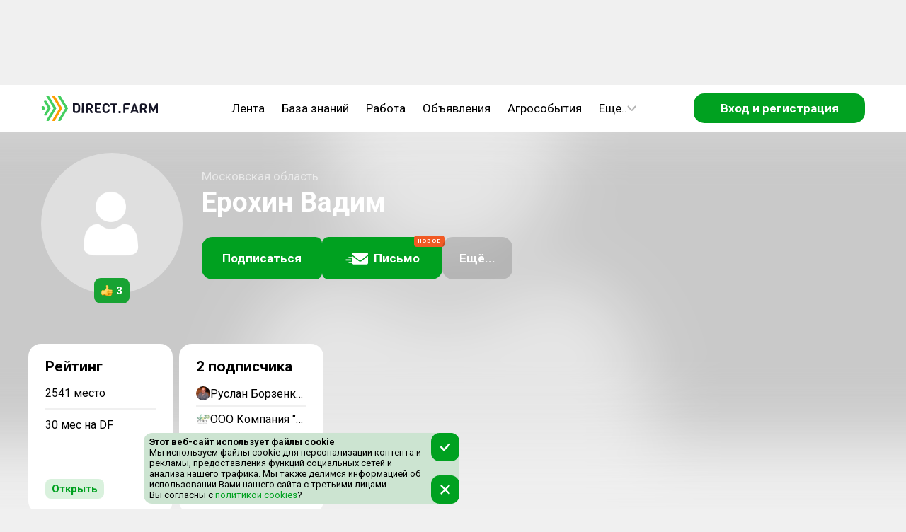

--- FILE ---
content_type: text/html; charset=UTF-8
request_url: https://direct.farm/afr.php?zoneid=6619&cb=52117719
body_size: 238
content:
<!DOCTYPE html PUBLIC '-//W3C//DTD XHTML 1.0 Transitional//EN' 'http://www.w3.org/TR/xhtml1/DTD/xhtml1-transitional.dtd'>
<html xmlns='http://www.w3.org/1999/xhtml' xml:lang='en' lang='en'>
<head>
<title>Advertisement</title>
<style type='text/css'>
body {margin:0; height:100%; background-color:transparent; width:100%; text-align:center;}
</style>
</head>
<body>
<a href='https://direct.farm/cl.php?bannerid=171165&amp;zoneid=6619&amp;sig=44dfd57032be8992ece78bbd3094a3bd1a3969042c7e35f8e9e2282e70ffdc2b&amp;oadest=https%3A%2F%2Fgranary.ru%2Fpurchase%3Futm_source%3Ddirect_farm%26utm_medium%3Dbanner%26utm_campaign%3Dpurchase%3Ferid%3D2VSb5yiyGjJ' target='_blank' rel='noopener nofollow'><img src='https://direct.farm/adv_cdn/378c34a7703347c8ced38f8765d55060.jpg' width='374' height='600' alt='' title='' border='0' /></a><div id='beacon_54e77ce1b1' style='position: absolute; left: 0px; top: 0px; visibility: hidden;'><img src='https://direct.farm/lg.php?bannerid=171165&amp;campaignid=53912&amp;zoneid=6619&amp;loc=https%3A%2F%2Fdirect.farm%2Fuser%2F36003&amp;cb=54e77ce1b1' width='0' height='0' alt='' style='width: 0px; height: 0px;' /></div>
</body>
</html>


--- FILE ---
content_type: text/css; charset=UTF-8
request_url: https://direct.farm/_next/static/css/41523958b952cdf9.css
body_size: 4507
content:
.post-comment-feed_comment-container-feed-wrapper__wYrhl{display:flex;align-items:center;width:100%;max-width:772px;min-height:70px;padding:0 12px;margin-top:6px}.post-comment-feed_comment-container-feed__W2Tk9{width:100%;background-color:var(--color-card);padding:12px;border-radius:15px;position:relative}.post-comment-feed_comment-container-feed__W2Tk9:before{content:"";width:14px;height:14px;background-color:var(--color-card);position:absolute;left:144px;top:-7px;transform:rotate(45deg)}.post-comment-feed_comment-container-feed__W2Tk9 p{display:inline-block;margin:0}.post-comment-feed_comment-container-feed__show-more__qt1X_{font-size:17px;font-weight:700;line-height:1.06;color:rgba(0,0,0,.3);padding:0;margin:5px 0}.post-comment-feed_comment-container-feed__footer__hPSvK{width:100%;margin-top:6px}.post-comment-feed_comment-container-feed__sub-wrapper__vU3nV{width:100%;display:flex;align-items:center;justify-content:space-between}.post-comment-feed_comment-container-feed__user-info__4_Nw3{margin-right:10px;max-width:372px}.post-comment-feed_user-name__gqs_H{color:#bcbcbc;font-size:13px;font-weight:700;overflow:hidden;white-space:nowrap;text-overflow:ellipsis}.post-comment-feed_comment-container-feed__ava__6GcH0{margin-right:5px}.post-comment-feed_comment-container-feed__answer-button__qFe5h{font-weight:700;cursor:pointer;color:#bcbcbc;font-size:13px;margin-left:5px}.post-comment-feed_like__FLd0X{font-size:12px;padding:0;margin-left:17px}.post-comment-feed_like__FLd0X svg{display:block;width:13px;height:12px}.post-comment-feed_additional-comments-button__q0cWi{width:144px;min-width:144px;min-height:70px;font-size:15px;font-weight:700;color:#b2b2b2;background-color:var(--color-card);box-shadow:0 10px 20px 0 rgba(0,0,0,.09);flex:1 1;align-self:stretch;border-radius:15px;margin-left:6px}.post-comment-feed_additional-comments-button__q0cWi:hover{color:var(--color-primary);cursor:pointer}.post-comment-feed_comment-container-feed__wrapper__BjVZN{min-width:160px}@media(min-width:0px)and (max-width:900px){.post-comment-feed_comment-container-feed-wrapper__wYrhl{width:100vw;padding:0}}.social-info_container__E66cE{padding:10px 17px!important}.social-info_wrapper__XR5go{display:flex;align-items:center;justify-content:space-between;flex-wrap:nowrap;margin-top:15px;margin-left:9px}.social-info_wrapper__XR5go.social-info__small__Nlx6f{width:100%;margin-left:0}.social-info_wrapper__XR5go.social-info__small__Nlx6f .social-info_action-container__hXELr{width:100%;justify-content:space-between}.social-info_wrapper__XR5go.social-info__small__Nlx6f .social-info_action__oiYbP{margin-right:0}.social-info_action-container__hXELr{display:flex;align-items:center}.social-info_action-container__hXELr.social-info_action-container_selected__od3Ga{margin-top:25px;justify-content:space-between}.social-info_action__oiYbP{color:#bfbfbf;display:flex;align-items:center;font-size:15px;padding:10px 17px}.social-info_action__oiYbP.social-info__relative__wmUKS{position:relative}.social-info_action__oiYbP.social-info__dropdown-action__RyhTV{padding:0}.social-info_action__oiYbP:not(:last-child){margin-right:21px}.social-info_action__oiYbP.social-info_action_selected__TeuOI{width:100%;height:50px;justify-content:center;background-color:#efefef;border-radius:15px;color:#bfbfbf;margin:0}.social-info_action__oiYbP.social-info_action_selected__TeuOI.social-info_no_bg__37L_7{background-color:transparent;padding-left:9px}.social-info_action-selected__description__DmC1D{color:#bfbfbf;font-size:12px;font-weight:700;margin-top:7px;text-align:center}.social-info_action__icon__5ZAh9{height:20px}.social-info_action__icon__5ZAh9 svg{display:block;height:20px}.social-info_action__icon__5ZAh9.social-info__saved-to-favorites__MEa2K svg,.social-info_action__icon__5ZAh9.social-info__saved-to-favorites__MEa2K svg path{fill:var(--color-primary)}.social-info_comment-action-img__EAA4D{padding-right:7px}.social-info_comment-action-img__EAA4D svg{display:block;height:20px}.social-info_saved-action-img___ewCc svg{display:block;height:22px}.social-info_saved-action-img___ewCc.social-info__saved-to-favorites__MEa2K svg,.social-info_saved-action-img___ewCc.social-info__saved-to-favorites__MEa2K svg path{fill:var(--color-secondary)}.social-info_saved-action-img___ewCc.social-info__green__bXKIG.social-info__saved-to-favorites__MEa2K svg,.social-info_saved-action-img___ewCc.social-info__green__bXKIG.social-info__saved-to-favorites__MEa2K svg path{fill:var(--color-primary)}.social-info_menu-action-img__yTNVz svg{display:block;width:6px;height:24px}.social-info_action__count__BdBTQ{font-weight:700;padding-left:7px;white-space:nowrap}.social-info_comment__wInqx{display:flex;align-items:center;cursor:pointer;padding:0;margin:0 40px 0 0}.social-info_comment__wInqx .social-info_comment__avatar__MdwGW{display:block;width:30px;height:30px}.social-info_comment__wInqx .social-info_comment__avatar-image__1rSDX{border-radius:15px}.social-info_comment__text__d3riB{display:block;opacity:.3;font-size:15px;font-weight:700;line-height:1.4;color:var(--color-dark)}.social-info_comment__count__FNVX8{font-weight:700;padding-left:7px;white-space:nowrap}.social-info_action-menu__Sswfh{width:230px;left:calc(-230px + 100%)}.social-info_action-wrapper__NDStV{width:100%!important}.social-info_action-wrapper__NDStV:not(:last-child){margin-right:6px}.social-info_action-wrapper__NDStV .social-info_post-share-button__container__bjk_9{width:100%;height:100%}@media(min-width:0px)and (max-width:900px){.social-info_wrapper__XR5go{width:100%;flex-wrap:wrap;margin-left:0}.social-info_comment__wInqx{margin:20px 0 0}.social-info_action-container__hXELr{width:100%;justify-content:space-between;padding:0 9px}.social-info_action-container__hXELr.social-info__extra-space___30jw{margin-left:0}.social-info_action-container__hXELr.social-info_action-container_selected__od3Ga{padding:0;margin-top:15px}.social-info_action__oiYbP:not(:last-child){margin:0}.social-info_action-wrapper__NDStV:not(:last-child){margin-right:3px}.social-info_action_selected__TeuOI{width:100%!important}.social-info_action-selected__description__DmC1D{font-size:10px}}.article-attachment_container__0EhiT{display:flex;align-items:center;height:auto;width:100%;margin-top:20px}.article-attachment_video-button__MuTCP{width:130px;height:90px;margin-right:9px;background-position:50%;background-repeat:no-repeat;background-size:cover;padding:0;overflow:hidden;position:relative}.article-attachment__big-video-preview__E_tYT .article-attachment_video-button__MuTCP:first-child{width:100%;height:356px;margin-bottom:11px}.article-attachment__big-video-preview__E_tYT .article-attachment_video-button__MuTCP:first-child .article-attachment_video-preview-youtube-symbol__nvnfd{display:inline-block;width:80px;height:80px;position:absolute;left:calc(50% - 40px);top:calc(50% - 40px)}.article-attachment_video-preview-youtube-symbol__nvnfd{display:inline-block;width:40px;height:40px;position:absolute;left:calc(50% - 20px);top:calc(50% - 20px)}@media(min-width:0px)and (max-width:900px){.article-attachment_video-button__MuTCP{width:120px;height:80px}.article-attachment__big-video-preview__E_tYT .article-attachment_video-button__MuTCP:first-child{height:233px}.article-attachment_video-preview-youtube-symbol__nvnfd{width:35px;height:35px;left:calc(50% - 17.5px);top:calc(50% - 17.5px)}}.post-delayed-info_info__gbpGf{position:absolute;background-color:#ffe291;font-size:14px;font-weight:700;padding:5px;border-radius:5px;top:3px;right:30px;cursor:pointer;z-index:2}.post-delayed-info_info__gbpGf:hover .post-delayed-info_detailed__FMxb_{display:block}.post-delayed-info_detailed__FMxb_{position:absolute;padding:10px;font-weight:400;border:1px solid #dfdfdf;background-color:var(--color-card);width:270px;right:20px;display:none}.post-delayed-info_detailed__row__sRHZz{margin:0}.post-delayed-info_detailed__row__sRHZz:not(:last-child){margin-bottom:10px}.visibility_menu__5TTnA{width:190px!important;left:-90px!important;z-index:5}.visibility_icon___fhh_{width:14px;height:14px}.visibility_option__fmxHc{width:100%;display:flex;align-items:center;justify-content:space-between;box-sizing:border-box}@media(min-width:0px)and (max-width:900px){.visibility_menu__5TTnA{width:190px!important;left:auto!important;right:0}}.new-entity-badge_badge__jQatf{font-weight:700;text-transform:uppercase;color:var(--color-card);background-color:#f15a24;border-radius:4px;padding:0 5px}.new-entity-badge_badge_size-dynamic__Z5T0x,.new-entity-badge_badge_size-standart__VKFQJ{font-size:10px;line-height:18px;letter-spacing:1.5px}.new-entity-badge_badge_size-small__GB8d6{font-size:8px;line-height:16px;letter-spacing:1.2px}@media(min-width:0px)and (max-width:900px){.new-entity-badge_badge_size-dynamic__Z5T0x{font-size:8px;line-height:16px;letter-spacing:1.2px}}.post-new-mark_mark__DbbNC{margin-left:13px}@media(min-width:0px)and (max-width:900px){.post-new-mark_mark__DbbNC{margin-left:8px}}.article-body_container__gdLvc{max-height:81px;overflow:hidden;line-height:27px}.article-body_container__gdLvc div p:first-child{margin-top:0}.article-body_container__gdLvc.article-body__no-height__LfwQQ{height:auto;max-height:none}.article-body_container__gdLvc.article-body__preview__VFAgd ol,.article-body_container__gdLvc.article-body__preview__VFAgd p,.article-body_container__gdLvc.article-body__preview__VFAgd ul{margin-top:0;margin-bottom:0}.article-body_container__gdLvc.article-body__preview__VFAgd div>br{display:none}.article-body_container__gdLvc a{color:var(--color-primary);text-decoration:none}.article-body_container__gdLvc.article-body__small__bNnUg{height:54px;max-height:54px;overflow:hidden}.article-body_container__gdLvc.article-body__small__bNnUg.article-body__without-full-link__6bdo1{height:89px;max-height:89px}.article-body_wrapper__r635k{display:inline;height:auto;max-height:none;margin-top:27px}.article-body_wrapper__r635k a{color:var(--color-secondary)}.article-body_wrapper__r635k.article-body__no-top-margin___m3Pn,.article-body_wrapper__r635k.article-body__no-top-margin___m3Pn p:first-child{margin-top:0}.article-body_show-more__NM6XJ{margin-top:5px}.article-body_text__2l7vd{max-height:50px;overflow:hidden}.article-body_show-more-button__XY3uM{font-size:17px;font-weight:700;line-height:1.06;color:var(--color-primary);padding:0;margin:5px 0}.experiment-preview_small__1NlIZ{width:380px;margin:0 0 10px}.experiment-preview_small__1NlIZ.experiment-preview__no-margin__FAMWy{margin:0}.experiment-preview_small__1NlIZ:nth-child(odd){margin-right:6px}.experiment-preview_winner__SqX_g{border:3px solid #ffda74;border-radius:20px;position:relative}.experiment-preview_regular__Gi7rx{border-radius:25px;position:relative}.experiment-preview_winner__title__g_Kv6{position:absolute;background-color:#ffda74;font-size:10px;font-weight:900;line-height:1.6;letter-spacing:1.2px;padding:6px 15px;border-top-left-radius:16px;border-bottom-right-radius:15px;top:0;left:0}.experiment-preview_winner__title__g_Kv6:before{left:0;bottom:-15px}.experiment-preview_winner__title__g_Kv6:after,.experiment-preview_winner__title__g_Kv6:before{content:"";display:inline-block;width:15px;height:15px;position:absolute;background-image:url(/component-icons/button-angle-mask-gold.png);transform:rotate(90deg)}.experiment-preview_winner__title__g_Kv6:after{right:-15px;top:0}@media(min-width:0px)and (max-width:900px){.experiment-preview_small__1NlIZ{width:100vw}.experiment-preview_small__1NlIZ:nth-child(odd){margin-right:0;margin-bottom:6px}}.article-post__small-with-space__UZTwc{margin-top:45px!important}.article-post_content_has-cover__LRR73{max-width:772px;border-top-left-radius:0;border-top-right-radius:0}.article-post_content_has-cover__LRR73 .post__body{padding-top:30px}.article-post_small__M1D_V{width:380px}.article-post_small__M1D_V:nth-child(1n){margin-right:6px}.article-post_small-post-body__cziHw{height:285px;max-height:285px;display:flex;flex-direction:column;align-items:flex-start;border-radius:18px}.article-post_small-post-body__cziHw.article-post_content_has-cover__LRR73{border-top-left-radius:0;border-top-right-radius:0}.article-post_small-post-body__cziHw.article-post_content_has-cover__LRR73 .post__body{padding-top:0}@media(min-width:0px)and (max-width:900px){.article-post_content_has-cover__LRR73{max-width:100vw}.article-post_content_has-cover__LRR73.article-post__small-border-radius__eZS_A{border-radius:12px}.article-post_small__M1D_V{width:100vw}.article-post_small__M1D_V:nth-child(1n){margin-right:0;margin-bottom:6px}.article-post_small-post-body__cziHw{margin-top:-40px}}.post-feed-info_feed-info__OkA8R{width:100%;display:flex;justify-content:center;padding-top:10px;border-top:2px solid #e8e8e8;margin-top:20px}.post-feed-info_feed-info__indicator__j_eHN{font-size:17px;font-weight:700;line-height:1.06;padding:8px 14px 10px 15px;border-radius:3px}.post-feed-info_feed-info__indicator__j_eHN.post-feed-info__feed__yBtWd{background-color:#ffed90;margin:0 12px 0 0}.post-feed-info_feed-info__indicator__j_eHN.post-feed-info__interesting__WClMX{color:var(--color-text-grey);padding:8px 14px 10px 0}.post-feed-info_feed-info__indicator__j_eHN.post-feed-info__inside__vyIE9{color:var(--color-dark);background-color:#cbf2b4;padding:8px 14px 10px 15px}.post-feed-info_feed-info__indicator-icon__eal__{display:inline-block;margin-right:8px;vertical-align:middle}.post-feed-info_feed-info__indicator-icon__eal__ svg{display:block;width:12px}.post-feed-info_feed-info__indicator-icon__eal__ svg path{stroke:var(--color-dark)}@media(min-width:0px)and (max-width:900px){.post-feed-info_feed-info__OkA8R{flex-direction:column;align-items:center;padding-top:12px}.post-feed-info_feed-info__indicator__j_eHN{width:-moz-fit-content;width:fit-content;font-size:15px;line-height:1.2;padding:8px 10px 10px 15px}.post-feed-info_feed-info__indicator__j_eHN.post-feed-info__feed__yBtWd{background-color:#ffed90;margin:0 0 9px}.post-feed-info_feed-info__indicator__j_eHN.post-feed-info__interesting__WClMX{color:var(--color-text-grey);padding:0 10px}.post-feed-info_feed-info__indicator__j_eHN.post-feed-info__inside__vyIE9{color:var(--color-dark);background-color:#cbf2b4;padding:8px 10px 10px 15px}}.post-footer_raise-post-container__o_mp_{height:163px;padding:19px 27px 27px;background-color:#cce4d1;border-bottom-left-radius:30px;border-bottom-right-radius:30px;margin:-2px 18px 0;position:relative;z-index:1}.post-footer_raise-post-text__9_GIc{font-size:18px;line-height:1.5;padding-bottom:16px;border-bottom:2px solid #bacfbe;margin-bottom:12px;display:flex}.post-footer_raise-post-icon__35FG1{margin-left:6px}.post-footer_raise-post-block__M3hQH{display:flex;align-items:center;justify-content:space-between}.post-footer_raise-post-button__wcA3l{max-width:342px}.post-footer_raise-post-info-text__ww2d_{display:flex;align-items:center;line-height:1.18}.post-footer_raise-post-info-text__ww2d_:first-child{margin-bottom:11px}.post-footer_dfn-container__vcRyw{height:107px;padding:20px 27px 27px;background-color:#e0cec2;border-bottom-left-radius:30px;border-bottom-right-radius:30px;margin:-2px 36px 0}.post-footer_dfn-container__vcRyw.post-footer__negative-space__K5o86{height:109px;padding:22px 27px 27px;margin-top:-4px}.post-footer_space__X8I96{margin-bottom:-2px;margin-left:2px}@media(min-width:0px)and (max-width:900px){.post-footer_raise-post-container__o_mp_{height:100%;min-height:186px;padding:14px 12px 15px;border-bottom-left-radius:18px;border-bottom-right-radius:18px;margin:-2px 9px 0;position:relative;z-index:1}.post-footer_raise-post-text__9_GIc{font-size:16px;line-height:1.5;padding-bottom:0;border-bottom:none;margin-bottom:14px;display:flex;justify-content:center}.post-footer_raise-post-icon__35FG1{margin-left:6px}.post-footer_raise-post-block__M3hQH{display:flex;align-items:center;justify-content:flex-start;flex-direction:column}.post-footer_raise-post-button__wcA3l{max-width:100%;order:-1;margin-bottom:11px}.post-footer_raise-post-info-text__ww2d_{font-size:16px;line-height:1.5;display:flex;align-items:center;justify-content:center}.post-footer_raise-post-info-text__ww2d_:first-child{margin-bottom:2px}.post-footer_dfn-container__vcRyw{height:109px;min-height:109px;padding:9px 12px 12px;border-bottom-left-radius:18px;border-bottom-right-radius:18px;margin:-2px 18px 0}.post-footer_dfn-container__vcRyw.post-footer__negative-space__K5o86{height:111px;padding:11px 12px 12px;margin-top:-4px}}.service-question-header_wrapper__SvZPT{margin-top:0;margin-bottom:20px}.service-question-header_wrapper__SvZPT.service-question-header__small-wrapper__Il51E{margin:0}.service-question-header_text__jCGDt{width:100%;font-size:12px;font-weight:900;line-height:1.17;letter-spacing:1.5px;color:var(--color-primary);margin:0 21px 0 0;text-transform:uppercase}.service-question-header_text__jCGDt.service-question-header__grey-color__JtOEs{font-size:13px;color:#bababa}.service-question-header_view__C9_ih{display:flex;align-items:center;margin-right:17px}.service-question-header_view-counter__QdpfD{font-size:13px;font-weight:500;color:var(--color-text-grey);margin-left:3px;word-break:keep-all}.service-question-header_title__bT6po{font-size:27px;font-weight:900;line-height:1.22;margin:0 0 10px}.service-question-header_title__bT6po.service-question-header__small-title__wUwBg{height:54px;max-height:54px;font-size:21px;line-height:1.29;overflow:hidden}@media(min-width:0px)and (max-width:900px){.service-question-header_title__bT6po{font-size:21px}}.servise-post-body_wrapper__f0Sr3{display:flex;flex-direction:column;align-items:flex-start;height:80px;border-radius:12px;padding:9px}.servise-post-body_them-button__7P9wW{max-height:10px;font-size:8px;letter-spacing:1.2px;text-align:left;text-transform:uppercase;color:var(--color-primary);-webkit-line-clamp:1}.servise-post-body_text__5mieJ,.servise-post-body_them-button__7P9wW{font-weight:700;display:-webkit-box;-webkit-box-orient:vertical;overflow:hidden}.servise-post-body_text__5mieJ{height:52px;max-height:52px;font-size:15px;line-height:1.13;-webkit-line-clamp:3;vertical-align:top;margin-top:2px}.servise-post-body_text__5mieJ a,.servise-post-body_text__5mieJ div,.servise-post-body_text__5mieJ li,.servise-post-body_text__5mieJ p{margin-top:0}.service-response-header_wrapper__yNSup{margin-top:0;margin-bottom:20px}.service-response-header_wrapper__yNSup.service-response-header__small-wrapper__B9kOj{margin:0}.service-response-header_text__E_vvV{font-size:12px;font-weight:900;line-height:1.17;letter-spacing:1.5px;color:var(--color-primary);margin:0 21px 0 0;text-align:left;text-transform:uppercase;display:block;padding:0}.service-response-header_text__E_vvV.service-response-header__grey-color__IwEFz{font-size:13px;color:#bababa}.service-response-header__info-wrapper__voBOx{justify-content:space-between;margin-bottom:14px}.service-response-header_view__CTyoy{display:flex;align-items:center}.service-response-header_view-counter__KmIHG{font-size:13px;font-weight:500;color:var(--color-text-grey);margin-left:3px;word-break:keep-all}.service-response-header_title__gBfPb{font-size:27px;font-weight:900;line-height:1.22;margin:0 0 10px}.service-response-header_title__gBfPb.service-response-header__small-title__Pv8jC{font-size:21px;line-height:1.29;height:54px;max-height:54px;overflow:hidden}.service-response-header_visibility-wrapper__h_94m{margin-left:17px}@media(min-width:0px)and (max-width:900px){.service-response-header_text__E_vvV{margin-left:10px}.service-response-header_title__gBfPb{font-size:21px}}.service-response_cover__CtQke{height:370px;background-color:var(--color-card)}.resume-preview_header__iYHVL{display:flex;justify-content:space-between;align-items:center;box-sizing:border-box;margin-bottom:5px;font-size:13px;line-height:1.15;width:100%;color:#bababa}.resume-preview_header__avatar__q_wiJ{margin-right:5px}.resume-preview_header__username__VAays{display:inline-block;vertical-align:top;font-weight:700;margin-top:4px}.resume-preview_header__region__QIP1_{display:inline-block}.resume-preview_header__region__QIP1_:before{content:"  •  "}.resume-preview_href__DDYnx,.resume-preview_link-reg-wrapper__bjW6W{display:flex;align-items:center}.resume-preview_href__DDYnx{text-decoration:none;color:#bababa}.resume-preview_title__hnQdm{margin:0;font-size:27px;font-weight:900;line-height:1.33;color:var(--color-dark)}.resume-preview_view__eKdzh{display:flex;align-items:center;margin-left:28px;margin-right:17px}.resume-preview_view-counter__icon__kDu4q{display:inline-block;width:17px;height:14px;margin-right:3px}.resume-preview_view-counter__icon__kDu4q div{font-size:14px}.resume-preview_view-counter__text__EHR6y{vertical-align:top;color:var(--color-text-grey);font-size:13px;font-weight:500;word-break:keep-all}.resume-preview_subtitle-content__c5VYY{color:var(--color-dark)}.resume-preview_subtitle-content__c5VYY,.resume-preview_subtitle__salary__A3a1v{font-size:17px;font-weight:700;line-height:1.41}.resume-preview_subtitle__region__pHec6{color:#b5b5b5}.resume-preview_subtitle__region__pHec6:before{content:" • "}.resume-preview_add-info-wrapper__vecsc{display:flex;align-items:center}@media(min-width:0px)and (max-width:900px){.resume-preview_header__iYHVL{justify-content:space-between;margin-bottom:9px}.resume-preview_href__DDYnx{display:flex;align-items:center}.resume-preview_header__username__VAays{white-space:nowrap}.resume-preview_header__region__QIP1_,.resume-preview_link-reg-wrapper__bjW6W{overflow:hidden;white-space:nowrap;text-overflow:ellipsis}.resume-preview_link-reg-wrapper__bjW6W{max-width:80%}.resume-preview_title__hnQdm{font-size:21px;line-height:1.14}.resume-preview_subtitle-content__c5VYY,.resume-preview_subtitle__salary__A3a1v{font-size:15px;line-height:1.53}}.vacancy-preview_header__viZI0{margin-bottom:23px;display:flex;justify-content:space-between;align-items:flex-start;font-size:15px}.vacancy-preview_header__orgavatar__u2oDX{margin-right:9px}.vacancy-preview_header__orgname__oIrSe{font-weight:700;line-height:1.27;color:var(--color-primary)}.vacancy-preview_title__crefg{margin:0;font-size:27px;font-weight:900;line-height:1.33;color:var(--color-dark)}.vacancy-preview_subtitle__ozKDr{font-size:17px;font-weight:700;line-height:1.41;color:var(--color-dark)}.vacancy-preview_subtitle__region__VRDCY{font-size:17px;font-weight:700;line-height:1.41;color:var(--color-text-grey)}.vacancy-preview_author-info-wrapper__ngJcg{display:flex;align-items:flex-start}.vacancy-preview_href__aSEtT{display:inline-block;text-decoration:none;color:#bababa}.vacancy-preview_view__Mb8tj,.vacancy-preview_views-visibility-wrapper__5JCem{display:flex;align-items:center}.vacancy-preview_view__Mb8tj{margin-left:28px;margin-right:17px}.vacancy-preview_view-counter__icon__upEII{display:inline-block;padding-top:2px;margin-right:3px}.vacancy-preview_view-counter__text__oxLYt{vertical-align:top;color:var(--color-text-grey);font-size:13px;font-weight:500;word-break:keep-all}@media(min-width:0px)and (max-width:900px){.vacancy-preview_header__viZI0{justify-content:space-between;margin-bottom:9px}.vacancy-preview_header__orgname__oIrSe{max-width:220px;overflow:hidden;white-space:nowrap;text-overflow:ellipsis}.vacancy-preview_title__crefg{font-size:21px;line-height:1.14}.vacancy-preview_subtitle__ozKDr{font-size:15px;line-height:1.53}}

--- FILE ---
content_type: application/javascript; charset=UTF-8
request_url: https://direct.farm/_next/static/chunks/3143-2e26243769aefad4.js
body_size: 3035
content:
(self.webpackChunk_N_E=self.webpackChunk_N_E||[]).push([[3143],{55511:function(t,e,i){"use strict";i.d(e,{Z:function(){return r}});var n=i(48414);function o(t){return"resource/v2/ability".concat(t)}class r{static getUserAbilities(t){return n.P.getWrap(o("/by-user"),{params:{userId:t}})}static getAbilityTree(){return n.P.getWrap(o("/tree"))}static voteForAbility(t,e){return n.P.postWrap(o("/vote"),{userId:t,abilityId:e})}static unvoteAbility(t,e){return n.P.postWrap(o("/unvote"),{userId:t,abilityId:e})}static removeAbility(t){return n.P.postWrap(o("/remove"),{},{params:{abilityId:t}})}}},13990:function(t,e,i){"use strict";var n=i(14924),o=i(85893),r=i(67294),s=i(63887),a=i(89693),c=i(90452),l=i.n(c);class p extends r.PureComponent{componentDidMount(){if(this._modifyEventListeners("mount"),this.props.recalcOnUpdage)try{this.resizeObserver=new ResizeObserver(this.handleResize),this.resizeObserver.observe(this.wrapperRef.current)}catch(t){}}componentWillUnmount(){this._modifyEventListeners("unmount"),this.resizeObserver&&this.resizeObserver.disconnect()}_modifyEventListeners(t){"mount"===t?(window.addEventListener("scroll",this.handleScroll,(0,a.OE)()),window.addEventListener("resize",this.handleScroll,!1)):(window.removeEventListener("scroll",this.handleScroll,(0,a.OE)()),window.removeEventListener("resize",this.handleScroll,!1))}render(){let{isMobile:t}=this.context,{wrapperClassName:e,children:i}=this.props;return t||!i?null:(0,o.jsx)("aside",{className:(0,a.gj)("relative aside-component",l().wrapper,"stickBottom"===this.containerState&&l()["_stick-bottom"],e),ref:this.wrapperRef,children:(0,o.jsx)("div",{ref:this.containerRef,style:"absolute"===this.containerState&&this.containerTop>0?{top:this.containerTop}:void 0,className:(0,a.gj)(l().container,"stickTop"===this.containerState&&l()["stick-top"],"stickBottom"===this.containerState&&l()["stick-bottom"],"absolute"===this.containerState&&l().absolute),children:i})})}constructor(...t){var e;super(...t),e=this,(0,n.Z)(this,"wrapperRef",(0,r.createRef)()),(0,n.Z)(this,"containerRef",(0,r.createRef)()),(0,n.Z)(this,"containerState","stickTop"),(0,n.Z)(this,"containerTop",0),(0,n.Z)(this,"lastScroll",0),(0,n.Z)(this,"resizeObserver",void 0),(0,n.Z)(this,"handleResize",()=>{if(this.props.recalcOnUpdage&&this.props.recalcOnUpdage){let t=this.wrapperRef.current.getBoundingClientRect().height,e=this.containerRef.current.getBoundingClientRect().height;if(e>=t&&"absolute"===this.containerState){let t=window.scrollY-this.containerTop;this.setContainerState("stickTop"),this._modifyEventListeners("unmount"),window.scrollTo({top:t}),this.lastScroll=t,this._modifyEventListeners("mount")}}}),(0,n.Z)(this,"setContainerState",function(t){let i=arguments.length>1&&void 0!==arguments[1]?arguments[1]:0;switch(e.containerRef.current.classList.remove(l()["stick-top"]),e.containerRef.current.classList.remove(l()["stick-bottom"]),e.containerRef.current.classList.remove(l().absolute),e.containerState=t,e.containerTop=i,t){case"stickTop":e.wrapperRef.current.classList.remove(l()["_stick-bottom"]),e.containerRef.current.classList.add(l()["stick-top"]),e.containerRef.current.setAttribute("style","");break;case"stickBottom":e.wrapperRef.current.classList.add(l()["_stick-bottom"]),e.containerRef.current.classList.add(l()["stick-bottom"]),e.containerRef.current.setAttribute("style","");break;case"absolute":e.containerRef.current.classList.add(l().absolute),e.wrapperRef.current.classList.remove(l()["_stick-bottom"]),e.containerRef.current.setAttribute("style","top: ".concat(i,"px"))}}),(0,n.Z)(this,"handleScrollUp",()=>{let t=document.documentElement.clientHeight,e=this.wrapperRef.current.getBoundingClientRect().top,i=this.containerRef.current.getBoundingClientRect().height;if(e<70){if("stickTop"===this.containerState){let n=this.lastScroll-(window.pageYOffset+e)+70;n<0&&(n=0),n+i+20<=t-e?this.setContainerState("stickBottom"):this.setContainerState("absolute",n)}"absolute"===this.containerState&&this.containerTop+i<=t-e&&this.setContainerState("stickBottom")}}),(0,n.Z)(this,"handleScrollDown",()=>{let t=document.documentElement.clientHeight,e=this.wrapperRef.current.getBoundingClientRect(),i=e.top,n=e.bottom,o=e.height,r=this.containerRef.current.getBoundingClientRect().height;if(n>=t){if("stickBottom"===this.containerState){let e=this.lastScroll+t-(r+20)-(window.pageYOffset+i);e>o-(r+20)&&(e=o-(r+20)),e>=70-i?this.setContainerState("stickTop"):this.setContainerState("absolute",e)}"absolute"===this.containerState&&this.containerTop>=70-i&&this.setContainerState("stickTop")}}),(0,n.Z)(this,"handleScroll",()=>{if(!this.wrapperRef.current||!this.containerRef.current)return;let t=window.pageYOffset,e=document.documentElement.clientHeight,i=t-this.lastScroll,n=this.wrapperRef.current.getBoundingClientRect().height,o=this.containerRef.current.getBoundingClientRect().height;if(o+70+20<e||o===n){"stickTop"!==this.containerState&&this.setContainerState("stickTop");return}i>0?this.handleScrollUp():this.handleScrollDown(),this.lastScroll=t})}}p.contextType=s.Z,e.Z=p},39045:function(t,e,i){"use strict";var n=i(85893),o=i(67294),r=i(89693),s=i(72837),a=i.n(s),c=i(15345),l=i(83326);let p=t=>{let{rating:e,className:i,imageClassName:o,onClick:s}=t,p=(0,l.ZP)();if(!e&&0!==e)return null;let h=()=>{s?s():c.ZP.getPostViewer(t=>{t.loadPost(p.getRootStore,2638)})};return(0,n.jsxs)("span",{className:(0,r.gj)(a().container,i),onClick:h,children:[(0,n.jsx)("img",{src:"/images/like-icon.webp",alt:"",className:(0,r.gj)(a().image,o)}),e]})};e.Z=o.memo(p)},80263:function(t,e,i){"use strict";i.d(e,{Z:function(){return p}});var n=i(85893),o=i(67294),r=i(83326),s=i(44489),a=i(57521),c=i(27881);function l(t,e,i){let n=new t(e);return n.hydrate&&i&&n.hydrate(i),n}function p(t,e,i,p){let h=a=>{let{pageData:c,...p}=a,h=(0,r.ZP)(),u=(0,o.useRef)(!1),[m,d]=(0,o.useState)(()=>new s.H(l(e,h.getRootStore,c)));return(0,o.useEffect)(()=>{u.current?d(new s.H(l(e,h.getRootStore,c))):u.current=!0},[c]),(0,n.jsx)(i,{value:m.getStore,children:(0,n.jsx)(t,{...p})})},u=t=>{let{error:e,pageData:i,...o}=t;return e?(0,n.jsx)(n.Fragment,{children:e}):(0,n.jsx)(h,{pageData:i,...o})},{getLayoutProps:m,headMetaProps:d}=p;return u.pageLayoutProps={enableLayout:!0,getLayoutProps(t){var e;let{deviceInfo:i,...n}=t,o=c.sk?!!(null==i?void 0:i.isMobile):!!(null===(e=(0,c.H4)(window.navigator.userAgent))||void 0===e?void 0:e.isMobile);return m(o,n)}},d&&(u.headMetaProps=d),(0,a.Z)(u)}},90955:function(t,e,i){"use strict";i.d(e,{Z:function(){return u}});var n=i(95315),o=i(62221),r=i(88409),s=i(14924),a=i(20414),c=i(68949),l=i(67231),p=i(15354),h=new WeakMap;class u{show(t){this.id=t.id,this.name=t.name,this.rating=t.rating,this.visible=!0,this.score="",this.comment=""}hide(){this.visible=!1}setScore(t){this.score=t}setComment(t){this.comment=t}async save(){if(this.processing)return;if(!this.comment.trim()){p.Z.show("Укажите комментарий");return}let t={objectId:this.id,comment:this.comment,score:Number(this.score)};this.processing=!0;let e=await l.Z.editRating(this.type,t);(0,c.z)(()=>{this.processing=!1,e.success?(this.hide(),(0,n.Z)(this,h).call(this,this.id,e.data)):p.Z.show(e.message||"Не удалось обновить рейтинг")})}constructor(t,e){(0,s.Z)(this,"id",void 0),(0,s.Z)(this,"name",void 0),(0,s.Z)(this,"rating",void 0),(0,s.Z)(this,"type",void 0),(0,s.Z)(this,"processing",!1),(0,o.Z)(this,h,{writable:!0,value:void 0}),(0,s.Z)(this,"score",""),(0,s.Z)(this,"comment",""),(0,s.Z)(this,"visible",!1),(0,c.rC)(this),this.type=t,(0,r.Z)(this,h,e)}}(0,a.gn)([c.LO],u.prototype,"score",void 0),(0,a.gn)([c.LO],u.prototype,"comment",void 0),(0,a.gn)([c.LO],u.prototype,"visible",void 0),(0,a.gn)([c.aD],u.prototype,"show",null),(0,a.gn)([c.aD.bound],u.prototype,"hide",null),(0,a.gn)([c.aD.bound],u.prototype,"setScore",null),(0,a.gn)([c.aD.bound],u.prototype,"setComment",null),(0,a.gn)([c.aD.bound],u.prototype,"save",null)},90452:function(t){t.exports={wrapper:"right-sidebar-scroll-wrapper_wrapper__gdsd3","_stick-bottom":"right-sidebar-scroll-wrapper__stick-bottom__Chy4l",container:"right-sidebar-scroll-wrapper_container__q8h1o","stick-top":"right-sidebar-scroll-wrapper_stick-top__9kZxi","stick-bottom":"right-sidebar-scroll-wrapper_stick-bottom__OnWk4",absolute:"right-sidebar-scroll-wrapper_absolute__qjC2J"}},72837:function(t){t.exports={container:"rating-element_container__YEy6U",image:"rating-element_image__ziM32"}},40562:function(t){t.exports={container:"company-element_container__WxFZG","_inside-company":"company-element__inside-company__XCssj",text:"company-element_text__VKSu6","_is-income":"company-element__is-income__nZamz",rating:"company-element_rating__Yjpzf",location:"company-element_location__yPCCf","_m-l-6":"company-element__m-l-6__VK9xH",avatar:"company-element_avatar__lqZ2T","info-wrapper":"company-element_info-wrapper__JFH4D",action:"company-element_action__53xwE",menu:"company-element_menu__dBxFf","mobile-info-wrapper":"company-element_mobile-info-wrapper__sDn95","grey-subtext":"company-element_grey-subtext__HKIO_","business-icon":"company-element_business-icon__iPj5r"}},59607:function(t){t.exports={container:"people-element_container__JvmCP","_inside-company-profile":"people-element__inside-company-profile__7Dw4c","info-wrapper":"people-element_info-wrapper__aLnSx",rating:"people-element_rating__BfJKT",avatar:"people-element_avatar__1QLav",action:"people-element_action__Nbsji",location:"people-element_location__3SpzM",menu:"people-element_menu__A4rAV","blocked-label":"people-element_blocked-label__naf47"}}}]);

--- FILE ---
content_type: application/javascript; charset=UTF-8
request_url: https://direct.farm/_next/static/chunks/pages/user/%5Bid%5D/%5Btype%5D-e3420a5b518abc37.js
body_size: 291
content:
(self.webpackChunk_N_E=self.webpackChunk_N_E||[]).push([[51],{31067:function(t,u,n){(window.__NEXT_P=window.__NEXT_P||[]).push(["/user/[id]/[type]",function(){return n(85119)}])},85119:function(t,u,n){"use strict";n.r(u),n.d(u,{__N_SSP:function(){return i}});var o=n(62927),e=n(90567),_=n(80263),r=n(91189),i=!0;u.default=(0,_.Z)(r.Z,e.Z,o.M,{getLayoutProps:()=>({withoutPictureBar:!0,showToTopButton:!0,className:"layout full-width no-overflow"})})}},function(t){t.O(0,[4203,4631,5719,3040,8985,8806,2870,5143,5828,4156,1013,2515,5921,3143,2192,9774,2888,179],function(){return t(t.s=31067)}),_N_E=t.O()}]);

--- FILE ---
content_type: image/svg+xml
request_url: https://direct.farm/component-icons/modal-container-accept.svg
body_size: 160
content:
<?xml version="1.0" ?>
<!-- Uploaded to: SVG Repo, www.svgrepo.com, Generator: SVG Repo Mixer Tools -->
<svg width="800px" height="800px" viewBox="0 0 32 32" xmlns="http://www.w3.org/2000/svg">
<defs>
<style>.cls-1{fill:none;stroke:#000000;stroke-linecap:round;stroke-linejoin:round;stroke-width:6px;}</style>
</defs>
<title/>
<g id="checkmark">
<line class="cls-1" x1="3" x2="12" y1="16" y2="25"/>
<line class="cls-1" x1="12" x2="29" y1="25" y2="7"/>
</g>
</svg>

--- FILE ---
content_type: image/svg+xml
request_url: https://direct.farm/component-icons/modal-container-cross.svg
body_size: 100
content:
<svg xmlns="http://www.w3.org/2000/svg" width="18" height="18" viewBox="0 0 18 18">
  <g fill="none" fill-rule="evenodd" stroke="#000" stroke-linecap="round" stroke-width="3">
    <path d="M14 14L7.707 7.707c-.39-.39-.39-1.024 0-1.414L14 0h0M0 14l6.293-6.293c.39-.39.39-1.024 0-1.414L0 0h0" transform="translate(2 2)" />
  </g>
</svg>

--- FILE ---
content_type: application/javascript; charset=UTF-8
request_url: https://direct.farm/_next/static/chunks/2870-9538aea2cec99397.js
body_size: 4966
content:
(self.webpackChunk_N_E=self.webpackChunk_N_E||[]).push([[2870],{62830:function(e,t,s){"use strict";s.d(t,{Z:function(){return p}});var i=s(14924),n=s(85893),a=s(67294),o=s(91749),r=s.n(o),d=s(21257),h=s(38921);let l=[{label:"+7",value:"RU-KZ",country:"Россия,\xa0Казахстан",countryCodes:["RU","KZ"],mask:["(",/\d/,/\d/,/\d/,")",/\d/,/\d/,/\d/,"-",/\d/,/\d/,"-",/\d/,/\d/],prefix:"",placeholder:"(123)456-78-90"},{label:"+380",value:"UA",country:"Украина",countryCodes:["UA"],mask:[/\d/,/\d/," ",/\d/,/\d/,/\d/," ",/\d/,/\d/,/\d/,/\d/],prefix:" ",placeholder:"12 345 6789"},{label:"+375",value:"BY",country:"Беларусь",countryCodes:["BY"],mask:[/\d/,/\d/," ",/\d/,/\d/,/\d/,"-",/\d/,/\d/,"-",/\d/,/\d/],prefix:" ",placeholder:"12 345-67-89"}];class p extends a.PureComponent{componentDidMount(){this.props.focusOnMount&&this.phoneInput.current.inputElement.focus()}handleCodeChange(e){this.setState({code:e})}setDefaultNumber(){this.phoneInput.current.inputElement.value="",this.setState({code:l[0]})}setPhoneNumber(e){let t=null,s="";for(let i=0;i<l.length;i+=1){for(let n=0;n<l[i].countryCodes.length;n+=1){let a=l[i].countryCodes[n];try{let n=(0,d._)(e,a);if(n&&n.isValid()&&n.country===a){t=l[i],s=n.nationalNumber;break}}catch(e){s="",t=null}}if(null!==t)break}null===t&&(t=l[0]),this.setState({code:t},()=>{this.phoneInput.current.inputElement.value=""===s?"":(0,o.conformToMask)("".concat(s),t.mask,{guide:!1}).conformedValue})}getPhoneNumber(){return""!==this.phoneInput.current.inputElement.value.trim()||this.disableEmptyInput?"".concat(this.state.code.label).concat(this.state.code.prefix).concat(this.phoneInput.current.inputElement.value):""}getPhoneValid(){if(""===this.phoneInput.current.inputElement.value.trim()&&!this.disableEmptyInput)return!0;let e=!1,t=this.getPhoneNumber();try{let s=(0,d._)(t,this.state.code.countryCodes[0]);s&&s.isValid()&&this.state.code.countryCodes.some(e=>e===s.country)&&(e=!0)}catch(t){e=!1}return e}getPhoneNumberWithValidMark(){return{valid:this.getPhoneValid(),phone:this.getPhoneNumber()}}render(){let e;let{label:t,hint:s,error:i,renderPlaceholder:a,className:o,dark:d,labelRenderer:p}=this.props;return p?e=p(t,s,i):(i||s||t)&&(e=(0,n.jsxs)("div",{className:"input-label-container",children:[t&&(0,n.jsx)("span",{className:"input-label-container__label",children:t}),s&&(0,n.jsx)("span",{className:"input-label-container__hint",children:s}),i&&(0,n.jsx)("div",{className:"input-label-container__error",children:i})]})),(0,n.jsxs)("div",{className:"phone-input ".concat(o||""),children:[e,(0,n.jsxs)("div",{className:"phone-input__wrapper",children:[(0,n.jsx)(h.Z,{onChange:this.handleCodeChange,options:l,value:this.state.code,className:"phone-input__code-selector",dark:d,id:"phone-input__code-selector"}),(0,n.jsx)(r(),{mask:this.state.code.mask,className:"phone-input__input".concat(d?" _dark":"").concat(this.state.focused?" _focused":""),placeholder:a&&this.state.code.placeholder,id:this.props.inputId||"phone-input",ref:this.phoneInput,onFocus:this.handleFocus,onBlur:this.handleBlur,onKeyUp:this.props.onKeyUp,tabIndex:0})]})]})}constructor(e){super(e),(0,i.Z)(this,"disableEmptyInput",void 0),(0,i.Z)(this,"phoneInput",a.createRef()),(0,i.Z)(this,"handleFocus",()=>{this.setState({focused:!0})}),(0,i.Z)(this,"handleBlur",e=>{this.setState({focused:!1}),this.props.onBlur&&this.props.onBlur(e)}),this.state={code:l[0],focused:!1},this.setDefaultNumber=this.setDefaultNumber.bind(this),this.setPhoneNumber=this.setPhoneNumber.bind(this),this.getPhoneNumber=this.getPhoneNumber.bind(this),this.getPhoneValid=this.getPhoneValid.bind(this),this.getPhoneNumberWithValidMark=this.getPhoneNumberWithValidMark.bind(this),this.handleCodeChange=this.handleCodeChange.bind(this),this.disableEmptyInput=e.disableEmptyInput}}},61297:function(e,t,s){"use strict";s.d(t,{Z:function(){return R}});var i=s(68449),n=s(14924),a=s(85893),o=s(67294),r=s(89693),d=s(8906),h=s(97669),l=s(87388),p=s(70666),u=s(66450);class c extends o.Component{componentDidMount(){this.mounted=!0,this.loadYmaps()}componentWillUnmount(){this.mounted=!1}loadYmaps(){if(!this.suggestView){let e=this;h.Z.load("https://api-maps.yandex.ru/2.1/?lang=ru_RU&apikey=".concat(l.o,"&suggest_apikey=").concat(l.t)).then(t=>{this.mounted&&(this.maps=t,e.initSuggestView())}).catch(e=>p.Z.log("Failed to load Yandex Maps",e))}}render(){return(0,a.jsx)(u.ZP,{className:this.props.className,placeholder:this.props.placeholder,error:this.props.error,label:this.props.label,inputId:this.getId(),disabled:this.props.disabled,onBlur:this.props.onBlur,parentRef:this.props.parentRef,dark:this.props.dark,hint:this.props.hint})}constructor(e){super(e),(0,n.Z)(this,"mounted",!1),(0,n.Z)(this,"maps",void 0),(0,n.Z)(this,"suggestView",void 0),(0,n.Z)(this,"getId",()=>this.props.id||"suggest"),(0,n.Z)(this,"initSuggestView",()=>{let e=this.getId();this.suggestView=new this.maps.SuggestView(e,{provider:{suggest:this.suggest},zIndex:4e4}),this.suggestView.state.set("open",!0),this.suggestView.events.add("select",this.handleSelect),this.props&&this.props.onReady&&this.props.onReady()}),(0,n.Z)(this,"suggest",e=>(this.suggestView.state.get("open")?this.maps.suggest(e):this.maps.vow.resolve([])).then(e=>{if(Array.isArray(e)&&1===e.length){let t=document.getElementById(this.getId());e[0].value.trim()===t.value.trim()&&e.shift()}return this.suggestView.events.fire("requestsuccess",{target:this.suggestView}),e})),(0,n.Z)(this,"handleSelect",e=>{let{value:t}=e.get("item");this.props.parentRef.current.value=t,this.props.onSelect(t),this.props.parentRef.current.blur()}),this.mounted=!1}}var g=s(37647),m=s.n(g);class f extends o.PureComponent{componentDidMount(){this.mounted=!0,this.showMap()}UNSAFE_componentWillReceiveProps(e){this.props.search&&this.state.address!==e.address&&this.findAddress(e.address),this.setState({address:e.address}),this.showGeoData(e.markers)}componentWillUnmount(){this.mounted=!1}render(){let e=this.getContId();return(0,a.jsx)("div",{children:(0,a.jsx)("div",{className:m().map,id:e})})}constructor(e){super(e),(0,n.Z)(this,"mounted",!1),(0,n.Z)(this,"map",null),(0,n.Z)(this,"maps",null),(0,n.Z)(this,"pointer",null),(0,n.Z)(this,"getContId",()=>this.props.containerId?this.props.containerId:"yamapContainer"),(0,n.Z)(this,"getOrCreatePlacemark",e=>{let t=this;return this.pointer?this.pointer.geometry.setCoordinates(e):(this.pointer=this.createPlacemark(e),this.map.geoObjects.add(this.pointer),this.pointer.events.add("dragend",()=>{t.getAddress(t.pointer.geometry.getCoordinates())})),this.pointer}),(0,n.Z)(this,"getAddress",e=>{let{pointer:t}=this,s=this;t.properties.set("iconCaption","поиск..."),this.maps.geocode(e).then(e=>{let i=e.geoObjects.get(0);void 0===i.getAddressLine()||""===i.getAddressLine().trim()?s.removePlacemark():t.properties.set({iconCaption:[i.getLocalities().length?i.getLocalities():i.getAdministrativeAreas(),i.getThoroughfare()||i.getPremise()].filter(Boolean).join(", ")}),s.setState({...s.state,address:i.getAddressLine()}),s.props.onAddressChange&&s.props.onAddressChange(i.getAddressLine())})}),(0,n.Z)(this,"removePlacemark",()=>{this.pointer&&(this.map.geoObjects.remove(this.pointer),this.pointer=null)}),(0,n.Z)(this,"findAddress",e=>{void 0===e||""===e.trim()?this.removePlacemark():this.maps.geocode(e,{result:1}).then(e=>{let t=e.geoObjects.get(0),s=t.geometry.getCoordinates(),i=t.properties.get("boundedBy");this.getOrCreatePlacemark(s),this.pointer.properties.set("iconCaption",t.getAddressLine()),this.map.setBounds(i,{checkZoomRange:!0})})}),(0,n.Z)(this,"showPlacemark",e=>{let t=this.getOrCreatePlacemark(e);t.properties.set("iconCaption","")}),(0,n.Z)(this,"createPlacemark",(e,t)=>new this.maps.Placemark(e,{iconCaption:"поиск..."},{preset:t||"islands#darkGreenDotIconWithCaption",draggable:!0})),(0,n.Z)(this,"createPlacemarkForMarker",(e,t,s)=>new this.maps.Placemark(e,{balloonContent:s.title,hintContent:s.title},{hideIcon:!1,preset:t||"islands#darkGreenDotIconWithCaption",draggable:!1,balloonOffset:[0,-25],hideIconOnBalloonOpen:!1})),(0,n.Z)(this,"showMarker",e=>{let t=[e.lat,e.lon],s=null;switch(e.color){case"green":default:s="islands#darkGreenDotIconWithCaption";break;case"blue":s="islands#darkBlueDotIconWithCaption"}let i=this.createPlacemarkForMarker(t,s,e);return this.map.geoObjects.add(i),i}),(0,n.Z)(this,"mapClick",e=>{if(this.props.search){let t=e.get("coords");this.getOrCreatePlacemark(t),this.getAddress(t)}}),(0,n.Z)(this,"showGeoData",e=>{let{markers:t}=this.props;if(e&&(t=e),t&&this.map){let e=t.list,s=this.state.markers||[];if(e.length!==s.length||s.some((t,s)=>t.id!==e[s].id||t.lat!==e[s].lat||t.lon!==e[s].lon)){this.map.geoObjects.removeAll();let e=t.list||[];if(e.length>0){e.forEach(e=>{this.showMarker(e)},this);let t=[e[0].lat,e[0].lon];this.map.setCenter(t)}t.routes.length>0&&t.routes.forEach(e=>{let t=[];e.forEach(e=>{t.push([e.lat,e.lon])}),this.maps.route(t).then(e=>{e.options.set("mapStateAutoApply",!0),e.getPaths().options.set({strokeColor:"179666ff",opacity:.9,strokeWidth:3,mapStateAutoApply:!0}),this.map.geoObjects.add(e.getPaths()),this.map.setBounds(this.map.geoObjects.getBounds(),{checkZoomRange:!0})})}),e.length>1?this.map.setBounds(this.map.geoObjects.getBounds(),{checkZoomRange:!0,zoomMargin:10}):0===e.length?(this.map.setCenter([61.698653,99.505405]),this.map.setZoom(2)):this.map.setZoom(this.props.defaultZoom||8)}this.setState({markers:t.list})}}),(0,n.Z)(this,"initMap",()=>{let e=this.getContId();this.map=new this.maps.Map(e,{center:[61.698653,99.505405],zoom:2,controls:["zoomControl"]},{searchControlProvider:"yandex#search",suppressMapOpenBlock:!0}),this.map.events.add("click",this.mapClick),this.showGeoData(),this.props&&this.props.onReady&&this.props.onReady()}),(0,n.Z)(this,"showMap",()=>{this.map||h.Z.load("https://api-maps.yandex.ru/2.1/?lang=ru_RU&apikey=".concat(l.o)).then(e=>{this.mounted&&(this.maps=e,this.initMap())}).catch(e=>p.Z.log("Failed to load Yandex Maps",e))}),this.state={address:e.address}}}var y=s(87546),b=s.n(y);class v extends o.PureComponent{render(){let{id:e,className:t,label:s,error:i,dark:n,address:o,hint:h}=this.props;return(0,a.jsxs)("div",{className:t,children:[(0,a.jsxs)("div",{className:b()["input-button-wrapper"],children:[(0,a.jsx)(c,{id:e?"".concat(e,"-suggest"):null,label:s,error:i,onBlur:this.handleAddressInputBlur,onSelect:this.handleAddressSelect,parentRef:this.addressInputRef,ref:this.suggestRef,disabled:!this.state.suggestReady||!this.state.mapReady,dark:n,hint:h,onReady:this.handleSuggestReady}),(0,a.jsx)(d.Xk,{buttonType:"main-light",height:"50",padding:"15",fontSize:"15",space:"unset",className:b().button,onClick:this.handleChangeHiddenState,id:"select-map",children:"Выбрать на карте"})]}),(0,a.jsx)("div",{className:(0,r.gj)(b()["map-container"],this.state.mapHidden&&b()._hidden),children:(0,a.jsx)(f,{containerId:e,onAddressChange:this.handleMapAddressChange,address:this.state.mapReady&&this.state.suggestReady?o:null,search:!0,onReady:this.handleMapReady})})]})}constructor(e){super(e),(0,n.Z)(this,"suggestRef",o.createRef()),(0,n.Z)(this,"addressInputRef",o.createRef()),(0,n.Z)(this,"initControls",e=>{this.suggestRef.current.suggestView.state.set({open:!1}),this.addressInputRef.current.value=e,this.suggestRef.current.suggestView.events.once("requestsuccess",()=>{this.suggestRef.current.suggestView.state.set("open",!0)})}),(0,n.Z)(this,"handleAddressInputBlur",()=>{this.props.onChange(this.addressInputRef.current.value)}),(0,n.Z)(this,"handleAddressSelect",e=>{this.props.onChange(e)}),(0,n.Z)(this,"handleMapAddressChange",e=>{this.props.onChange(e),this.initControls(e)}),(0,n.Z)(this,"handleSuggestReady",()=>{this.state.suggestReady||this.setState({suggestReady:!0},this.checkReadyAndInitControls)}),(0,n.Z)(this,"handleMapReady",()=>{this.state.mapReady||this.setState({mapReady:!0},this.checkReadyAndInitControls)}),(0,n.Z)(this,"checkReadyAndInitControls",()=>{this.state.suggestReady&&this.state.mapReady&&this.initControls(this.props.address)}),(0,n.Z)(this,"handleChangeHiddenState",()=>{this.setState({mapHidden:!this.state.mapHidden})}),this.state={suggestReady:!1,mapReady:!1,mapHidden:!0}}}class C extends o.PureComponent{render(){let{id:e,className:t,label:s,error:i,dark:n}=this.props;return(0,a.jsx)("div",{className:t,children:(0,a.jsx)(c,{id:e,label:s,error:i,onBlur:this.handleAddressInputBlur,onSelect:this.handleAddressSelect,parentRef:this.addressInputRef,ref:this.suggestRef,disabled:!this.state.suggestReady,dark:n,onReady:this.handleSuggestReady})})}constructor(e){super(e),(0,n.Z)(this,"suggestRef",o.createRef()),(0,n.Z)(this,"addressInputRef",o.createRef()),(0,n.Z)(this,"initControls",e=>{this.suggestRef.current.suggestView.state.set({open:!1}),this.addressInputRef.current.value=e,this.suggestRef.current.suggestView.events.once("requestsuccess",()=>{this.suggestRef.current.suggestView.state.set("open",!0)})}),(0,n.Z)(this,"handleAddressInputBlur",()=>{this.props.onChange(this.addressInputRef.current.value)}),(0,n.Z)(this,"handleAddressSelect",e=>{this.props.onChange(e)}),(0,n.Z)(this,"handleSuggestReady",()=>{this.state.suggestReady||this.setState({suggestReady:!0},()=>this.initControls(this.props.address))}),this.state={suggestReady:!1}}}var R=(0,i.Z)(v,C)},87546:function(e){e.exports={"map-container":"address-input_map-container__3iX3k",_hidden:"address-input__hidden__EIjFV","input-button-wrapper":"address-input_input-button-wrapper__J9MFn",button:"address-input_button___eDUF"}},52541:function(e){e.exports=function(e){function t(i){if(s[i])return s[i].exports;var n=s[i]={exports:{},id:i,loaded:!1};return e[i].call(n.exports,n,n.exports,t),n.loaded=!0,n.exports}var s={};return t.m=e,t.c=s,t.p="",t(0)}([function(e,t,s){e.exports=s(2)},,function(e,t){"use strict";function s(e){return e.split(a).map(function(e){return u.test(e)?u:e})}Object.defineProperty(t,"__esModule",{value:!0});var i="function"==typeof Symbol&&"symbol"==typeof Symbol.iterator?function(e){return typeof e}:function(e){return e&&"function"==typeof Symbol&&e.constructor===Symbol&&e!==Symbol.prototype?"symbol":typeof e};t.default=function(){function e(){var e=arguments.length>0&&void 0!==arguments[0]?arguments[0]:a,t=e.length;if(e===a||e[0]===m[0]&&1===t)return m.split(a).concat([u]).concat(y.split(a));if(e===x&&Z)return m.split(a).concat(["0",x,u]).concat(y.split(a));var n=e[0]===d&&N;n&&(e=e.toString().substr(1));var o=e.lastIndexOf(x),r=-1!==o,g=void 0,f=void 0,b=void 0;if(e.slice(-1*E)===y&&(e=e.slice(0,-1*E)),r&&(Z||P)?(g=e.slice(e.slice(0,O)===m?O:0,o),f=s((f=e.slice(o+1,t)).replace(l,a))):g=e.slice(0,O)===m?e.slice(O):e,B&&(void 0===B?"undefined":i(B))===p){var C=(g.match(RegExp("."===R?"[.]":""+R,"g"))||[]).length;g=g.slice(0,B+C*D)}return g=g.replace(l,a),M||(g=g.replace(/^0+(0$|[^0])/,"$1")),b=s(g=v?g.replace(/\B(?=(\d{3})+(?!\d))/g,R):g),(r&&Z||!0===P)&&(e[o-1]!==x&&b.push(c),b.push(x,c),f&&((void 0===_?"undefined":i(_))===p&&(f=f.slice(0,_)),b=b.concat(f)),!0===P&&e[o-1]===x&&b.push(u)),O>0&&(b=m.split(a).concat(b)),n&&(b.length===O&&b.push(u),b=[h].concat(b)),y.length>0&&(b=b.concat(y.split(a))),b}var t=arguments.length>0&&void 0!==arguments[0]?arguments[0]:{},g=t.prefix,m=void 0===g?n:g,f=t.suffix,y=void 0===f?a:f,b=t.includeThousandsSeparator,v=void 0===b||b,C=t.thousandsSeparatorSymbol,R=void 0===C?o:C,k=t.allowDecimal,Z=void 0!==k&&k,I=t.decimalSymbol,x=void 0===I?r:I,S=t.decimalLimit,_=void 0===S?2:S,w=t.requireDecimal,P=void 0!==w&&w,A=t.allowNegative,N=void 0!==A&&A,j=t.allowLeadingZeroes,M=void 0!==j&&j,V=t.integerLimit,B=void 0===V?null:V,O=m&&m.length||0,E=y&&y.length||0,D=R&&R.length||0;return e.instanceOf="createNumberMask",e};var n="$",a="",o=",",r=".",d="-",h=/-/,l=/\D+/g,p="number",u=/\d/,c="[]"}])}}]);

--- FILE ---
content_type: application/javascript; charset=UTF-8
request_url: https://direct.farm/_next/static/chunks/4156-588d42db2c1ffe88.js
body_size: 14383
content:
(self.webpackChunk_N_E=self.webpackChunk_N_E||[]).push([[4156],{90324:function(e,a,t){"use strict";t.d(a,{K:function(){return x}});var r=t(14924),l=t(85893),n=t(9669),s=t.n(n),i=t(67294),c=t(82417),o=t(15354),d=t(87320),u=t(9136),p=t(36025),h=t(40509),m=t(8906);class x extends i.PureComponent{render(){let{mimeTypes:e,hidden:a,disabled:t,onAccept:r,onCheck:n,index:s,reltype:i,inputRef:c,imageResize:o,imageMinSize:d,disableImageResize:u,children:x,...g}=this.props,b=(0,l.jsxs)(l.Fragment,{children:[(0,l.jsx)("input",{className:"input-file",type:"file",accept:e||"image/jpeg, image/png, image/jpg",onChange:this.handleUploadFile,ref:this.inputRef}),"preparing"===this.state.uploading&&(0,l.jsx)(p.Z,{transparent:!0}),"progressing"===this.state.uploading&&(0,l.jsx)(h.b,{message:"".concat(this.state.percent,"%"),onCancel:this.handleCancel})]});return a?b:(0,l.jsx)(l.Fragment,{children:(0,l.jsxs)(m.Xk,{type:"button",onClick:t?null:this.click,...g,children:[b,x]})})}constructor(e){super(e),(0,r.Z)(this,"inputRef",(0,i.createRef)()),(0,r.Z)(this,"_cancelToken",void 0),(0,r.Z)(this,"click",()=>{this.inputRef.current.click()}),(0,r.Z)(this,"doneUploading",()=>{this.setState({uploading:"none",percent:0})}),(0,r.Z)(this,"handleUploadProgress",e=>{let{loaded:a,total:t}=e,r=Math.floor(100*a/t);r<100&&r>this.state.percent+4&&this.setState({percent:r})}),(0,r.Z)(this,"handleCancel",()=>{this._cancelToken&&(this._cancelToken.cancel(),this.setState({uploading:"none",percent:0}))}),(0,r.Z)(this,"handleUploadFile",async e=>{if("none"!==this.state.uploading)return;let a=e.target.files[0];if(!d.Z.isVideo(a)){let e=d.Z.isValidFile(a);if(!e.valid){o.Z.show(e.message);return}if(d.Z.isImage(a)){if(this.props.imageMinSize){let e=await d.Z.checkImageMinSize(a,this.props.imageMinSize.width,this.props.imageMinSize.height);if(!e){o.Z.show("Изображение должно быть не меньше ".concat(this.props.imageMinSize.width,"x").concat(this.props.imageMinSize.height,"px"));return}}this.props.imageResize?a=this.props.imageResize.cut?await d.Z.cutImage(a,this.props.imageResize.width,this.props.imageResize.height):await d.Z.resizeImage(a,this.props.imageResize.width,this.props.imageResize.height):this.props.disableImageResize||(a=await d.Z.resizeImage(a))}}if(this.props.onCheck&&!this.props.onCheck(a))return;let t=e;t.target.value=null,this._cancelToken=s().CancelToken.source(),this.setState({uploading:"preparing",percent:0},async()=>{if(d.Z.isVideo(a)){let e=await c.Z.getUploadUri(a);e.success?this.setState({uploading:"progressing"},async()=>{let t=await c.Z.uploadTo({file:a,uri:e.data.uploadUrl,cancelToken:this._cancelToken.token,onUploadProgress:this.handleUploadProgress});if("success"===t){let a=await c.Z.acceptFile(e.data.id);a.success?this.props.onAccept(u.Z.convertToFileResource(a.data),this.props.index):o.Z.show(a.message||"Не удалось загрузить файл"),this.doneUploading()}else"cancel"!==t&&o.Z.show("Не удалось загрузить файл"),this.doneUploading()}):(o.Z.show(e.message||"Не удалось загрузить файл"),this.doneUploading())}else this.setState({uploading:"progressing"},async()=>{let e=await c.Z.uploadQuery({reltype:this.props.reltype||"post",file:a,cancelToken:this._cancelToken.token,onUploadProgress:this.handleUploadProgress});e.success?this.props.onAccept(u.Z.convertToFileResource(e.data.files[0]),this.props.index):"CancelError"!==e.error&&o.Z.show(e.message||"Не удалось загрузить файл"),this.doneUploading()})})}),this.state={uploading:"none",percent:0},e.inputRef&&(this.inputRef=e.inputRef)}}},45797:function(e,a,t){"use strict";var r=t(85893),l=t(71217),n=t(67294),s=t(89693),i=t(52894);let c=e=>{let a=(0,n.useRef)(),{value:t,className:l,inputId:c,inputClassName:o,buttonClassName:d,label:u,hint:p,error:h,placeholder:m,dark:x,onClick:g,Content:b}=e;return(0,r.jsx)(r.Fragment,{children:(0,r.jsxs)("div",{className:(0,s.gj)("input-wrapper",l),children:[(0,r.jsx)(i.Z,{error:h,label:u,hint:p}),(0,r.jsxs)("div",{onClick:g,className:(0,s.gj)("input-container",d),style:{width:"100%",textAlign:"left",padding:"0",cursor:"pointer"},children:[(0,r.jsx)("input",{id:c,className:(0,s.gj)("input",x&&"_dark",o),style:{paddingRight:"29px",cursor:"pointer"},disabled:!0,placeholder:m,value:t}),b&&(0,r.jsx)("div",{className:"input-content",ref:a,children:b}),(0,r.jsx)("div",{style:{width:"100%",height:"100%",position:"absolute",left:"0",top:"0"}})]})]})})};a.Z=(0,l.Pi)(c)},38443:function(e,a,t){"use strict";var r=t(85893),l=t(67294),n=t(52933),s=t(89693),i=t(62859),c=t.n(i);let o=e=>{let{className:a,dataId:t,disabled:i,index:o,isChecked:d,labelClassName:u,onChange:p,imageClassName:h}=e,m=(0,l.useId)(),x=(0,l.useCallback)(e=>{p&&p(e,o)},[p,o]);return(0,r.jsxs)("label",{htmlFor:m,className:(0,s.gj)(u),children:[(0,r.jsx)("div",{className:(0,s.gj)(c()["checkbox-circle__container"],a,d&&c()._checked,i&&c()._disabled),children:d?(0,r.jsx)(n.Q,{className:(0,s.gj)(c()["checkbox-circle__image"],h),src:"/icons/icon-accept-green.svg"}):null}),(0,r.jsx)("input",{type:"checkbox",id:m,checked:d,onChange:x,"data-id":t,disabled:i})]})};a.Z=l.memo(o)},5944:function(e,a,t){"use strict";t.d(a,{L:function(){return p}});var r=t(85893),l=t(71217),n=t(67294),s=t(89693),i=t(38443),c=t(66450),o=t(51827),d=t.n(o);let u=e=>{let{data:a,type:t="post"}=e,{company:l,inn:o,site:u,id:p,showAdvertMark:h,setShowAdvertMark:m,setCompany:x,setInn:g,setSite:b,setId:j}=a,v=(0,n.useCallback)(e=>{m(e.target.checked)},[m]),N=(0,n.useCallback)(e=>{x(e.target.value)},[x]),_=(0,n.useCallback)(e=>{g(e.target.value)},[g]),C=(0,n.useCallback)(e=>{b(e.target.value)},[b]),k=(0,n.useCallback)(e=>{j(e.target.value)},[j]);return(0,r.jsxs)("div",{className:d().container,children:[(0,r.jsxs)("div",{className:d()["switcher-wrapper"],children:[(0,r.jsx)(i.Z,{isChecked:h,onChange:v,className:d().switcher}),(0,r.jsxs)("span",{className:d()["switcher-label"],children:["Пометка \xabРеклама\xbb",(0,r.jsx)("span",{className:d().hint,children:"Согласно № 38-ФЗ • Нажмите, если пост рекламный"})]})]}),h&&(0,r.jsxs)(r.Fragment,{children:[(0,r.jsx)(c.ZP,{dark:"post"===t,placeholder:"Наименование организации",value:l,onChange:N,className:(0,s.gj)(d().input,d()["input-company"])}),(0,r.jsx)(c.ZP,{dark:"post"===t,placeholder:"ИНН",value:o,onChange:_,className:(0,s.gj)(d().input,d()["input-inn"])}),(0,r.jsx)(c.ZP,{dark:"post"===t,placeholder:"Ссылка на сайт",value:u,onChange:C,className:(0,s.gj)(d().input,d()["input-site"])}),(0,r.jsx)(c.ZP,{dark:"post"===t,placeholder:"Erid",value:p,onChange:k,className:(0,s.gj)(d().input,d()["input-site"])})]})]})},p=(0,l.Pi)(u)},84156:function(e,a,t){"use strict";t.r(a),t.d(a,{default:function(){return a$}});var r=t(85893),l=t(71217),n=t(67294),s=t(83454);let i=(0,n.createContext)(void 0);s.env.DEV_DOMAIN&&(i.displayName="FeedEditorContext");let{Provider:c}=i;var o=function(){let e=(0,n.useContext)(i);return e},d=t(55223),u=t(47865),p=t(89693),h=t(3491),m=t(11953),x=t(11509),g=t.n(x),b=t(3199),j=t.n(b);let v=e=>{let{notFixed:a}=e,t=o(),{onCancel:l}=t;return(0,r.jsx)("button",{type:"button",className:(0,p.gj)("feed-editor-close",g().close,a?g()["_not-fixed"]:""),onClick:l,children:(0,r.jsx)("img",{src:j(),alt:""})})};var N=n.memo(v),_=t(8906),C=t(32057),k=t.n(C);let f=e=>{let{checked:a,onChange:t,className:l,index:n,title:s,description:i,children:c}=e,o=()=>t(!a,n);return(0,r.jsx)("button",{type:"button",className:(0,p.gj)(k().button,a&&k().button_checked,l),onClick:o,children:c||(0,r.jsxs)(r.Fragment,{children:[(0,r.jsx)("div",{className:k().title,children:s}),(0,r.jsx)("div",{className:k().description,children:i})]})})};var y=n.memo(f),w=t(52894),E=t(63992),Z=t.n(E);let P=e=>{let{administration:a,setGoUp:t}=o();return a?(0,r.jsxs)("div",{className:e.className,children:[(0,r.jsx)(w.Z,{label:"Администрирование"}),(0,r.jsx)("div",{className:Z().container,children:(0,r.jsx)(y,{className:Z().button,checked:a.goUp,onChange:t,title:"Поднять пост",description:a.goUp?"Включено":"Выключено"})})]}):null};var I=(0,l.Pi)(P),S=t(5944),R=t(99437),T=t(39046),V=t(86092),A=t.n(V);let F=[{value:"PUBLIC",label:"Все"},{value:"ORGANIZATION",label:"Я и моя компания"},{value:"ORGANIZATION_CONTACTS",label:"Мои партнеры"},{value:"USER",label:"Только я"}],M=e=>{let{className:a,containerClassName:t}=e,{visibility:l,changeVisibility:s,isNew:i}=o(),c=(0,n.useContext)(R.Z),d=F.filter(e=>c.some(a=>e.value===a)),u=d.find(e=>e.value===l),h=(0,n.useCallback)(e=>{s(e.value)},[s]);return(0,r.jsxs)("div",{className:a,children:[(0,r.jsx)("p",{className:(0,p.gj)("text m-b-10",A().text),children:"Кто видит запись"}),(0,r.jsx)(T.Z,{containerClassName:t,id:"".concat(i?"post-writer":"post-editor","-visibility"),options:d,value:u,onClick:h})]})};var U=(0,l.Pi)(M),O=t(66450),X=t(83326),z=t(67520),W=t(63178),L=t(68015),B=t(69763),D=t.n(B);let K=e=>{let{className:a}=e,{currentUserInfo:t,isDFBAccount:l}=(0,X.ZP)().sessionStore,{avatarUri:n,orgAvatarUri:s}=t||{},{isNew:i,my:c,allowEditAuthor:d,isOrganisationPost:u,setOrganisationPost:h}=o();if(!d)return null;let m=i?"post-writer":"post-editor",x=[{value:"USER",label:c?null==t?void 0:t.userName:"Пользователь"},{value:"ORGANISATION",label:c?null==t?void 0:t.orgName:"Компания"}],g=u?"ORGANISATION":"USER",b=e=>h("ORGANISATION"===e);return(0,r.jsxs)("div",{className:a,children:[(0,r.jsxs)("div",{className:(0,p.gj)("input-label-container",A().text),children:[(0,r.jsx)("span",{className:(0,p.gj)("input-label-container__label"),children:"Автор поста \xa0"}),!u&&(0,r.jsxs)("span",{className:(0,p.gj)("input-label-container__hint"),children:["\xa0 Пост попадёт в общую ленту и на"," ",c?"Вашу личную страницу":"страницу пользователя"]})]}),(0,r.jsx)("div",{className:D().container,children:x.map(e=>{let a=(0,r.jsxs)(z.Z,{id:"".concat(m,"-").concat(e.value),index:e.value,onClick:b,className:(0,p.gj)(D()["author-item"],e.value===g&&D().item_selected),children:[(0,r.jsx)(W.Z,{avatarAddress:"ORGANISATION"===e.value?s:n,company:"ORGANISATION"===e.value,size:30}),(0,r.jsx)("span",{children:e.label}),c&&"ORGANISATION"===e.value&&l?(0,r.jsx)(L.Z,{size:18}):null]},e.value);return a})})]})};var G=(0,l.Pi)(K),q=t(38443),Q=t(51827),H=t.n(Q);let Y=()=>{let{nsfw:e,disableComments:a,setNsfw:t,setDisableComments:l}=o(),s=(0,n.useCallback)(e=>{t(e.target.checked)},[t]),i=(0,n.useCallback)(e=>{l(e.target.checked)},[l]);return(0,r.jsxs)(r.Fragment,{children:[(0,r.jsx)("div",{className:H().container,children:(0,r.jsxs)("div",{className:H()["switcher-wrapper"],children:[(0,r.jsx)(q.Z,{isChecked:a,onChange:i,className:H().switcher}),(0,r.jsxs)("span",{className:H()["switcher-label"],children:["Отключить комментарии",(0,r.jsx)("span",{className:H().hint,children:"Блок с комментариями будет скрыт"})]})]})}),(0,r.jsx)("div",{className:H().container,children:(0,r.jsxs)("div",{className:H()["switcher-wrapper"],children:[(0,r.jsx)(q.Z,{isChecked:e,onChange:s,className:H().switcher}),(0,r.jsxs)("span",{className:H()["switcher-label"],children:["Публикация с потенциально шокирующим контентом",(0,r.jsx)("span",{className:H().hint,children:"Отметьте, если в посте есть фотоматериалы, которые могут показаться шокирующими другим людям: результаты вскрытия, нелицеприятные симптомы болезней и т.п."})]})]})})]})},J=(0,l.Pi)(Y);var $=t(57023),ee=t(27419);let ea=[{value:!1,label:"Сейчас"},{value:!0,label:"Позже"}],et=()=>{let{isSysAdmin:e,isDirectFarm:a}=(0,X.ZP)().sessionStore,{delayed:t,isOrganisationPost:l}=o(),{delayed:s,delayedDate:i,delayedTime:c,setDelayed:d,setDelayedDate:u,setDelayedTime:p}=t,h=(0,n.useCallback)(e=>d(e.value),[d]),m=(0,n.useCallback)(e=>p(e.target.value),[p]);return e||a||l?(0,r.jsxs)("div",{className:"m-b-30",children:[(0,r.jsx)("p",{className:"text m-b-10",children:"Когда опубликовать"}),(0,r.jsx)(T.Z,{options:ea,value:ea.find(e=>e.value===s),onClick:h}),s&&(0,r.jsxs)("div",{className:"flex _align-items-center m-t-10",children:[(0,r.jsx)("div",{style:{width:124},children:(0,r.jsx)(ee.Z,{date:i,placeholder:"ДД.ММ.ГГГГ",onChange:u,dark:!0,minDate:$.Z.getMoment()})}),"\xa0в\xa0",(0,r.jsx)(O.ZP,{style:{width:110},value:c,onChange:m,placeholder:"ЧЧ:ММ",dark:!0,type:"time",inputId:"delayed-time-field"})]})]}):null};var er=(0,l.Pi)(et),el=t(9136),en=t(94696),es=t.n(en);let ei=()=>{let e=o(),{firstImage:a}=e;return(0,r.jsxs)("div",{className:(0,p.gj)(es().cover,a&&es()["cover-extended"]),style:a?{backgroundImage:"url()"}:{},children:[a&&(0,r.jsx)("img",{alt:"",src:el.Z.getLargestPreviewPath(a),className:"post__first-image"}),a?null:(0,r.jsxs)("div",{className:es()["conver-text-block"],children:[(0,r.jsx)("div",{className:"".concat(es()["cover-text"]," ").concat(es()["cover-text_title"]),children:"Обложка"}),(0,r.jsx)("div",{className:es()["cover-text"],children:"Тут будет первая добавленная фотография"})]})]})};var ec=(0,l.Pi)(ei),eo=t(27854),ed=t(12503),eu=t(38750),ep=t(90048),eh=t(57630),em=t.n(eh);let ex=e=>{let{sessionStore:a}=(0,X.ZP)(),t=o(),{isNew:l,files:s,links:i,canAddFile:c,canAddLink:d,addFile:u,addLink:h,removeFile:m,removeLink:x}=t,g=(0,n.useRef)(),b=(0,n.useRef)(),j=[];a.authenticated&&c&&j.push({value:"file",label:"Прикрепить фотографии и файлы"}),d&&j.push({value:"link",label:"Прикрепить ссылку на видео"});let v=(0,n.useCallback)(e=>{switch(e.value){case"file":g.current.click();break;case"link":b.current.visible?b.current.hide():b.current.show()}},[t,g.current,b.current]),N=(0,n.useCallback)((e,a)=>{"link"===a?x(e):m(e)},[x,m]);return(0,r.jsxs)(r.Fragment,{children:[(0,r.jsx)("div",{className:"input-label-container",children:(0,r.jsx)("span",{className:(0,p.gj)("input-label-container__label",em()["part-label"]),children:"Фотографии, видео и файлы"})}),s.length>0||i.length>0?(0,r.jsx)("div",{className:em().container,children:(0,r.jsx)(ed.Z,{fileCollection:s,links:i,isEdit:!0,alt:!0,onDelete:N})}):null,(0,r.jsx)(eo.Z,{id:"".concat(l?"post-writer":"post-editor","-attach-button"),className:em()["attach-wrapper"],containerClassName:em()["attach-container"],menuClassName:em()["attach-menu"],options:j,ValueComponent:()=>(0,r.jsx)(_.Xk,{element:"div",buttonType:"main-light",disabled:0===j.length,children:"Прикрепить"}),onChange:v}),(0,r.jsx)(ep.Z,{onAdd:h,ref:b,wrapperClassName:e.wrapperClassName}),(0,r.jsx)(eu.Z,{onAccept:u,ref:g,hidden:!0,mimeTypes:"image/jpeg,image/png,image/jpg, .pdf, .xls, .xlsx, .doc, .docx, .mp4, .webm, .mov, .m4v, .flv"})]})};var eg=(0,l.Pi)(ex),eb=t(80719),ej=t(12725),ev=t(31876),eN=t.n(ev);let e_=e=>e.tag,eC=e=>(0,r.jsxs)("div",{className:eN()["similar-tag"],children:[(0,r.jsx)("span",{children:e.tag}),e.new&&(0,r.jsx)("span",{className:eN()["similar-tag__new"],children:"Будет создан новый тег"})]}),ek=()=>{let e=o(),{tags:a,isNew:t,addTag:l,removeTag:s}=e,[i,c]=(0,n.useState)(""),[d,u]=(0,n.useState)([]),h=(0,n.useCallback)(async e=>{let a=e.target.value;if(c(a),a.trim()){let e=await eb.Z.getSimilarTags(a.trim());e.success&&u(e.data)}else u([])},[c,u]),m=(0,n.useCallback)(e=>{let{tag:t}=e;a.length<20&&!a.some(e=>e.toLowerCase().trim()===t.toLowerCase().trim())&&l(e.tag.trim()),u([]),c("")},[a,u,c,l]),x=[];!i.trim()||a.some(e=>e.toLowerCase().trim()===i.toLowerCase().trim())||d.some(e=>e.toLowerCase().trim()===i.toLowerCase().trim())||x.push({tag:i,new:!0}),d.forEach(e=>x.push({tag:e}));let g=t?"post-writer":"post-editor",b=()=>(0,r.jsxs)("div",{children:[(0,r.jsx)("div",{className:"input-label-container",children:(0,r.jsx)("div",{className:"flex _align-items-center _justify-space-between",children:(0,r.jsxs)("div",{children:[(0,r.jsxs)("span",{className:"input-label-container__label",children:["Теги: ",a.length]}),(0,r.jsx)("span",{className:"input-label-container__hint",children:"Не обязательно"})]})})}),a.length>0&&(0,r.jsx)("div",{id:"".concat(g,"-tag-container"),className:eN()["tag-container"],children:a.map(e=>(0,r.jsxs)("div",{className:(0,p.gj)("tag-item",eN()["tag-item"]),children:[(0,r.jsx)("span",{children:e}),(0,r.jsx)(z.Z,{index:e,onClick:s,className:eN()["tag-item-close-button"],children:"x"})]},e))})]});return(0,r.jsx)(ej.Z,{className:eN().wrapper,inputClassName:(0,p.gj)(eN().autocomplete,"autocomplite-field"),placeholder:"Выберите теги из списка или напишите свой",getItemValue:e_,renderItem:eC,value:i,items:x,onChange:h,onSelect:m,dark:!0,disabled:a.length>=20,labelRenderer:b,menuStyle:{minWidth:"100%",maxWidth:"100%",position:"absolute",top:"55px",left:"0",zIndex:99999,backgroundColor:"#ffffff",border:"solid 2px rbga(0,0,0,0.01)",boxShadow:"0 0px 30px 0 #cccccc",borderRadius:8,padding:15,display:x.length>0?"block":"none"}})};var ef=(0,l.Pi)(ek),ey=t(11163),ew=t.n(ey),eE=t(20158),eZ=t(6739),eP=t(5061);let eI=e=>{let{inputRef:a,name:t,inputWrapperClassName:l}=e,{isSysAdmin:s}=(0,X.ZP)().sessionStore,i=o(),{isNew:c,initialText:d,edited:u,setEdited:h,setSplitted:m}=i,x=(0,n.useCallback)(()=>{i.edited||h(!0)},[i]);return!function(e){let a="Черновик будет удален";(0,n.useEffect)(()=>{ew().router.change=function(){for(var t=arguments.length,r=Array(t),l=0;l<t;l++)r[l]=arguments[l];return e?confirm(a)?ey.Router.prototype.change.apply(ew().router,r):new Promise((e,a)=>e(!1)):ey.Router.prototype.change.apply(ew().router,r)};let t=t=>{if(e){let e=t||window.event;return e.returnValue=a,a}return null};return window.addEventListener("beforeunload",t),()=>{window.removeEventListener("beforeunload",t),delete ew().router.change}},[e])}(c&&u),(0,r.jsxs)(r.Fragment,{children:[(0,r.jsxs)("div",{className:"input-label-container flex _justify-space-between",children:[(0,r.jsx)("span",{className:(0,p.gj)("input-label-container__label",es()["part-label"]),children:"Текст"}),(0,r.jsx)(eE.Z,{className:es().info,circleClassName:es().info__circle,textClassName:es().info__text,text:"Как написать интересный пост",sign:"?",href:"https://social.direct.farm/howto",type:"a"})]}),(0,r.jsxs)("div",{className:es().editor,children:[(0,r.jsx)(eZ.Z,{inputWrapperClassName:l,input:a,id:t,allowSplit:s,onSplitChange:m}),(0,r.jsx)("div",{className:es()["text-wrapper"],children:(0,r.jsx)(eP.Z,{id:"".concat(c?"post-writer":"post-editor","-text"),initial:d,className:(0,p.gj)(es().text,s&&es()["text-editor_admin"]),inputRef:a,onChange:x,allowUserReference:!0})})]})]})};var eS=(0,l.Pi)(eI);let eR=e=>{let{children:a}=e,[t,l]=(0,n.useState)(!1),s=o(),{isNew:i,title:c,delayed:d,advertInfo:u,setTitle:h,setText:m,savePost:x}=s,g=i?"post-writer":"post-editor",b=(0,n.useRef)(),j=(0,n.useCallback)(e=>{h(e.target.value),l(e.target.value.length>80)},[h]),v=(0,n.useCallback)(()=>{m(b.current.innerText,b.current.innerHTML),x()},[m,x,b.current]);return(0,r.jsxs)("div",{className:es()["post-content-editor"],children:[(0,r.jsx)(ec,{}),(0,r.jsxs)("div",{className:(0,p.gj)("post-editor",es().content),children:[a,(0,r.jsx)(O.ZP,{inputId:"".concat(g,"-title-input"),className:es().editor,label:"Заголовок записи",placeholder:"Максимальная длина 80 символов",error:t?"Слишком много букв":null,Content:t?O.xp:null,dark:!0,value:c,onChange:j}),(0,r.jsx)(eS,{inputRef:b,inputWrapperClassName:"_h-content-position"}),(0,r.jsx)(eg,{wrapperClassName:"_h-content-position"}),(0,r.jsx)(ef,{}),(0,r.jsx)(G,{className:(0,p.gj)("m-b-20",es()["visibility-editor"])}),(0,r.jsx)(U,{containerClassName:es().container,className:(0,p.gj)("m-b-20",es()["visibility-editor"])}),d&&(0,r.jsx)(er,{}),(0,r.jsx)(J,{}),(0,r.jsx)(S.L,{data:u}),(0,r.jsx)(I,{className:"m-b-20"}),(0,r.jsx)(_.Xk,{id:"".concat(g,"-save"),fontWeight:"unset",fontSize:"unset",height:"unset",className:(0,p.gj)("m-b-20",es()["publication-button"]),onClick:v,children:"Опубликовать"})]})]})};var eT=(0,l.Pi)(eR),eV=t(5318);let eA=e=>{let{allowExternal:a}=e,{setTags:t}=o();return(0,r.jsx)(eV.Z,{onSelect:t,allowExternal:a})};var eF=n.memo(eA);let eM=()=>{let e=o();return(0,r.jsx)("div",{children:"theme"===e.step?(0,r.jsx)(eF,{}):(0,r.jsx)(eT,{})})};var eU=(0,l.Pi)(eM),eO=t(99042),eX=t(34077),ez=t.n(eX);let eW=e=>{let a,{className:t}=e,{sessionStore:l,systemSettingsStore:s}=(0,X.ZP)(),{isDFBAccount:i,isDirectFarm:c}=l,{settings:d}=s,{isNew:u,isOrganisationPost:h,my:m,allowEditAuthor:x,dfbPostCount:g,publicPostInFeed:b,initDfbPostCount:j,setPublicPostInFeed:v}=o();(0,n.useEffect)(()=>{u&&m&&x&&i&&!c&&j()},[]);let N=(0,n.useCallback)(e=>{v(e.target.checked)},[v]);return x?(u&&m&&h&&x&&!c&&(a=i?(0,r.jsxs)("div",{className:"flex _gap-6",children:[(0,r.jsx)(q.Z,{isChecked:b,onChange:N,className:ez().checkbox,imageClassName:ez()["checkbox-image"],labelClassName:ez()["checkbox-label"]}),"Опубликовать пост в общей ленте"," ",(0,r.jsxs)("span",{className:"text _c-pale",children:["\xa0• \xa0",g>0?"Доступный лимит: ".concat(g," ").concat((0,p.T9)(g,"пост","поста","постов")):"от ".concat(d.BIZ_ACC_POST_MIN_PRICE,"₽")]})]}):(0,r.jsxs)("div",{className:"flex _gap-6",children:[(0,r.jsx)(q.Z,{className:(0,p.gj)(ez().checkbox,ez()["checkbox-disabled"]),disabled:!0}),"Опубликовать пост в общей ленте \xa0•\xa0 Требуется Бизнес-аккаунт",(0,r.jsx)("button",{type:"button",onClick:()=>eO.ZP.showPremiumAccountPayPopup(),className:"text _c-primary _s-17 m-l-12",children:"Перейти"})]})),(0,r.jsxs)(r.Fragment,{children:[(0,r.jsx)(G,{className:t}),a&&(0,r.jsxs)("div",{className:t,children:[(0,r.jsx)("div",{className:"m-b-10 m-t-20",children:"Пост попадёт только на страницу вашей компании"}),a]})]})):null};var eL=(0,l.Pi)(eW);let eB=e=>{let{inputRef:a,id:t}=e,{isOrganisationPost:l,publicPostInFeed:n,setText:s,savePostInFeed:i,savePost:c}=o(),d=()=>{s(a.current.innerText,a.current.innerHTML),l&&n?i():c()};return(0,r.jsx)(_.Xk,{id:t,fontWeight:"unset",fontSize:"unset",height:"unset",className:(0,p.gj)("m-b-20",es()["publication-button"]),onClick:d,children:"Сохранить пост"})};var eD=(0,l.Pi)(eB);let eK=()=>(0,r.jsx)("div",{className:es()["m-b-27"],children:(0,r.jsx)(U,{containerClassName:es().container,className:(0,p.gj)("m-b-10",es()["visibility-editor"])})});var eG=n.memo(eK);let eq=e=>{let{children:a}=e,[t,l]=(0,n.useState)(!1),s=o(),{isNew:i,title:c,delayed:d,advertInfo:u,setTitle:h}=s,m=i?"post-writer":"post-editor",x=(0,n.useRef)(),g=(0,n.useCallback)(e=>{h(e.target.value),l(e.target.value.length>80)},[h]);return(0,r.jsxs)("div",{className:es()["post-content-editor"],children:[(0,r.jsx)(ec,{}),(0,r.jsxs)("div",{className:(0,p.gj)("post-editor",es().content),children:[a,(0,r.jsx)(O.ZP,{inputId:"".concat(m,"-title-input"),className:es().editor,label:"Заголовок записи",placeholder:"Максимальная длина 80 символов",error:t?"Слишком много букв":null,Content:t?O.xp:null,dark:!0,value:c,onChange:g}),(0,r.jsx)(eS,{inputRef:x,name:"text",inputWrapperClassName:"_h-content-position"}),(0,r.jsx)(eg,{wrapperClassName:"_h-content-position"}),(0,r.jsx)(ef,{}),(0,r.jsx)(eL,{className:(0,p.gj)("m-b-20",es()["visibility-editor"])}),(0,r.jsx)(eG,{inputRef:x}),d&&(0,r.jsx)(er,{}),(0,r.jsx)(J,{}),(0,r.jsx)(S.L,{data:u}),(0,r.jsx)(I,{className:"m-b-20"}),(0,r.jsx)(eD,{id:"".concat(m,"-save"),inputRef:x})]})]})};var eQ=(0,l.Pi)(eq);let eH=()=>{let e=o();return(0,r.jsx)("div",{children:"theme"===e.step?(0,r.jsx)(eF,{allowExternal:!0}):(0,r.jsx)(eQ,{})})};var eY=(0,l.Pi)(eH),eJ=t(38921);let e$=()=>{let e=o(),{category:a,categoryArray:t,setCategory:l}=e;return(0,r.jsx)(eT,{children:(0,r.jsx)(eJ.Z,{label:"Категория вопроса",options:t,value:a,onChange:l,dark:!0,className:"m-b-20"})})};var e0=(0,l.Pi)(e$);let e1=()=>{let e=o();return(0,r.jsx)("div",{children:"theme"===e.step?(0,r.jsx)(eF,{}):(0,r.jsx)(e0,{})})};var e2=(0,l.Pi)(e1),e3=t(68449),e9=t(90324),e5=t(57253),e8=t(87124),e4=t(62830),e7=t(36410),e6=t(23417),ae=t(29036),aa=t.n(ae);let at=()=>{let e=o(),{isNew:a,vacancyName:t,professionality:l,salary:s,currency:i,skills:c,text:d,files:u,canAddFile:h,email:m,phone:x,error:g,currencyArray:b,savedRegions:j,setVacancyName:v,setProfessionality:N,setSalary:C,setCurrency:k,setSkills:f,setText:y,addFile:w,removeFile:E,setEmail:Z,setPhone:P,setSavedRegions:I,savePost:S}=e,R=a?"resume-writer":"resume-editor",T=(0,n.useRef)();(0,n.useEffect)(()=>{x&&x.phone&&T.current&&T.current.setPhoneNumber(x.phone)},[T.current]);let V=(0,n.useCallback)(e=>v(e.target.value),[v]),A=(0,n.useCallback)(e=>N(e.target.value),[N]),F=(0,n.useCallback)(e=>C(e.target.value),[C]),M=(0,n.useCallback)(e=>k(e),[k]),X=(0,n.useCallback)(e=>f(e.target.value),[f]),z=(0,n.useCallback)(e=>y(e.target.value),[y]),W=(0,n.useCallback)(e=>w(e),[w]),L=(0,n.useCallback)(e=>E(e),[E]),B=(0,n.useCallback)(e=>Z(e.target.value),[Z]),D=(0,n.useCallback)(()=>P(T.current.getPhoneNumberWithValidMark()),[P,T.current]);return(0,r.jsxs)("div",{children:[(0,r.jsx)(O.ZP,{value:t,onChange:V,label:"Желаемая должность",className:"m-b-20",dark:!0,error:g.vacancyName,inputId:"".concat(R,"-profession")}),(0,r.jsx)(O.ZP,{value:l,onChange:A,label:"Профессиональная область",className:"m-b-20",dark:!0,error:g.professionality,inputId:"".concat(R,"-area")}),(0,r.jsxs)("div",{className:"m-b-20 flex _align-items-center _justify-space-between",children:[(0,r.jsx)("div",{className:aa()["editor-input-wrapper__left"],children:(0,r.jsx)(e8.Z,{inputId:"".concat(R,"-from"),value:s,onChange:F,label:"Ожидаемая зарплата, от",placeholder:"от",dark:!0,error:g.salary})}),(0,r.jsx)("div",{className:aa()["editor-input-wrapper__right"],children:(0,r.jsx)(eJ.Z,{id:"select-item-button",className:"resume-salary-currency",label:"Валюта",error:g.currency,value:i,options:b,onChange:M,dark:!0})})]}),(0,r.jsx)(e5.Z,{inputId:"".concat(R,"-skills"),className:"m-b-20",value:c,onChange:X,label:"Опишите профессиональные навыки",dark:!0,error:g.skills,fixed:!0,rowCount:6}),(0,r.jsx)(e5.Z,{inputId:"".concat(R,"-about"),className:"m-b-20",value:d,onChange:z,label:"Расскажите о себе",dark:!0,error:g.text,fixed:!0,rowCount:6}),(0,r.jsxs)("div",{className:"m-b-20",children:[(0,r.jsxs)("div",{className:"input-label-container",children:[(0,r.jsx)("span",{className:"input-label-container__label",children:"Фотографии и файлы"}),(0,r.jsx)("span",{className:"input-label-container__hint",children:"Прикрепите сканы наград, дипломов, выполненные работы"})]}),u.length>0&&(0,r.jsx)(ed.Z,{className:"m-b-20",fileCollection:u,isEdit:!0,onDelete:L}),h&&(0,r.jsx)(e9.K,{buttonType:"main-light",onAccept:W,className:"attach-file-button",mimeTypes:"image/jpeg,image/png,image/jpg, .pdf, .xls, .xlsx, .doc, .docx",children:"Прикрепить файл"})]}),(0,r.jsx)(e6.Z,{className:"m-b-20"}),(0,r.jsx)(e7.Z,{inputId:"".concat(R,"-region"),regions:j,onChange:I,label:"Регион",className:"m-b-20",placeholder:"Нет выбранных регионов",error:g.region,dark:!0}),(0,r.jsx)(e4.Z,{className:(0,p.gj)("phone-wrapper m-b-20",aa()["resume-phone-email-input-wrapper"]),inputId:"".concat(R,"-input"),ref:T,label:"Контактный телефон",dark:!0,error:g.addInfo||g.phone,onBlur:D}),(0,r.jsx)(O.ZP,{inputId:"".concat(R,"-email"),className:(0,p.gj)("m-b-20",aa()["resume-phone-email-input-wrapper"]),value:m,onChange:B,dark:!0,label:"E-mail",error:g.email}),(0,r.jsx)(U,{className:"m-b-20"}),(0,r.jsx)(_.Xk,{height:"80",onClick:S,id:"publish-resume-button",children:"Опубликовать"})]})};var ar=(0,l.Pi)(at);let al=()=>{let e=(0,n.useRef)(),{isNew:a}=o(),t=(0,n.useContext)(d.ZP).modal;return(0,r.jsxs)("div",{className:(0,p.gj)(aa()["resume-editor-wrapper"],t?aa()["_no-triangle"]:""),ref:e,children:[a&&(0,r.jsx)("h2",{className:aa()["resume-editor-title"],children:"Новое резюме"}),(0,r.jsx)(ar,{})]})};var an=(0,l.Pi)(al),as=t(79482),ai=t.n(as);let ac=e=>{let{onNextStepClick:a}=e,t=o(),{isNew:s,email:i,phone:c,setEmail:d,setPhone:u,isHasError:p,savedRegions:h,setSavedRegions:m}=t,x=s?"resume-writer":"resume-editor",g=(0,n.useRef)();(0,n.useEffect)(()=>{c.phone&&g.current&&g.current.setPhoneNumber(c.phone)},[g.current]);let b=(0,l.fv)(()=>({addInfoError:null,phoneError:null,emailError:null,regionError:null,handleEditRegion:()=>{a("region")},handlePhoneBlur:()=>{u(g.current.getPhoneNumberWithValidMark()),b.addInfoError&&(b.addInfoError=null),b.phoneError&&(b.phoneError=null)},handleEmailChange:e=>{d(e.target.value),b.addInfoError&&(b.addInfoError=null),b.emailError&&(b.emailError=null)},handleNextClick:()=>{let e=p();e.addInfo||e.phone||e.email||e.region?(b.addInfoError=e.addInfo||null,b.phoneError=e.phone||null,b.emailError=e.email||null,b.regionError=e.region||null):a()}}));return(0,r.jsxs)(r.Fragment,{children:[(0,r.jsx)("h3",{className:ai()["step-title"],children:"Ваши контакты"}),(0,r.jsx)(e7.Z,{regions:h,onChange:m,className:"m-b-20",label:"Регион",placeholder:"Нет выбранных регионов",error:b.regionError}),(0,r.jsx)(e4.Z,{inputId:"".concat(x,"-input"),className:"m-b-20",ref:g,label:"Контактный телефон",error:b.addInfoError||b.phoneError,onBlur:b.handlePhoneBlur}),(0,r.jsx)(O.ZP,{inputId:"".concat(x,"-email"),className:"m-b-20",value:i,onChange:b.handleEmailChange,label:"E-mail",error:b.emailError}),(0,r.jsx)(U,{className:"m-b-10"}),(0,r.jsx)(_.Xk,{type:"button",onClick:b.handleNextClick,id:"save-resume-contacts-button",children:"Сохранить резюме"})]})};var ao=(0,l.Pi)(ac);let ad=e=>{let{onNextStepClick:a}=e,t=o(),{files:l,canAddFile:s,addFile:i,removeFile:c}=t,d=(0,n.useCallback)(e=>i(e),[i]),u=(0,n.useCallback)(e=>c(e),[c]),h=(0,n.useCallback)(()=>a("contacts"),[a]);return(0,r.jsxs)("div",{className:(0,p.gj)("flex _direction-column",ai()["content-wrapper"]),children:[(0,r.jsx)("h3",{className:ai()["step-title"],children:"Сканы и фото"}),(0,r.jsxs)("div",{className:"m-b-20",children:[(0,r.jsxs)("div",{className:"input-label-container m-b-12",children:[(0,r.jsx)("div",{className:ai()["mobile-ph-text-title"],children:"Сканы"}),(0,r.jsx)("div",{className:(0,p.gj)("text",ai()["mobile-ph-text"]),children:"Прикрепите сканы наград, сертификатов или дипломов"})]}),l.length>0&&(0,r.jsx)(ed.Z,{className:"m-b-13",fileCollection:l,isEdit:!0,onDelete:u}),s&&(0,r.jsx)(e9.K,{buttonType:"main-light",onAccept:d,className:"attach-file-button",mimeTypes:"image/jpeg,image/png,image/jpg, .pdf, .xls, .xlsx, .doc, .docx",children:"Прикрепить файл"})]}),(0,r.jsx)(e6.Z,{buttonClassName:ai()["add-photo-button"],className:"m-b-13",bold:!0}),(0,r.jsxs)(_.Xk,{type:"button",onClick:h,id:"step-five-button",children:["Вперед",(0,r.jsx)("span",{className:"shadowed-button-text",children:"Шаг 5 из 5"})]})]})};var au=(0,l.Pi)(ad);let ap=e=>{let{onNextStepClick:a}=e,t=o(),{vacancyName:n,professionality:s,setVacancyName:i,setProfessionality:c,isHasError:d,isNew:u}=t,h=u?"resume-writer":"resume-editor",m=(0,l.fv)(()=>({nameError:null,professionalityError:null,handleVacancyNameChange:e=>{i(e.target.value),m.nameError&&(m.nameError=null)},handleProfessionalityChange:e=>{c(e.target.value),m.professionalityError&&(m.professionalityError=null)},handleNextClick:()=>{let e=d();e.vacancyName||e.professionality?(m.nameError=e.vacancyName||null,m.professionalityError=e.professionality||null):a()}}));return(0,r.jsxs)("div",{className:(0,p.gj)("flex _direction-column",ai()["content-wrapper"]),children:[(0,r.jsx)("h3",{className:ai()["step-title"],children:"Должность"}),(0,r.jsx)(O.ZP,{inputId:"".concat(h,"-profession"),value:n,onChange:m.handleVacancyNameChange,label:"Желаемая должность",className:"m-b-15",error:m.nameError}),(0,r.jsx)(O.ZP,{inputId:"".concat(h,"-area"),value:s,onChange:m.handleProfessionalityChange,label:"Профессиональная область",className:"m-b-115",error:m.professionalityError}),(0,r.jsxs)(_.Xk,{type:"button",onClick:m.handleNextClick,id:"step-one-button",children:["Вперед",(0,r.jsx)("span",{className:"shadowed-button-text",children:"Шаг 1 из 5"})]})]})};var ah=(0,l.Pi)(ap);let am=e=>{let{onNextStepClick:a}=e,t=o(),{salary:n,currency:s,currencyArray:i,setSalary:c,setCurrency:d,isHasError:u,isNew:h}=t,m=(0,l.fv)(()=>({salaryError:null,currencyError:null,handleSalaryChange:e=>{c(e.target.value),m.salaryError&&(m.salaryError=null)},handleCurrencyChange:e=>{d(e),m.currencyError&&(m.currencyError=null)},handleNextClick:()=>{let e=u();e.currency||e.salary?(m.salaryError=e.salary||null,m.currencyError=e.currency||null):a()}}));return(0,r.jsxs)("div",{className:(0,p.gj)("flex _direction-column",ai()["content-wrapper"]),children:[(0,r.jsx)("h3",{className:ai()["step-title"],children:"Зарплата"}),(0,r.jsx)(e8.Z,{inputId:"".concat(h?"resume-writer":"resume-editor","-from"),value:n,onChange:m.handleSalaryChange,label:"Ожидаемая зарплата, от",placeholder:"от",className:"m-b-15",error:m.salaryError}),(0,r.jsx)(eJ.Z,{id:"select-item-button",label:"Валюта",error:m.currencyError,value:s,options:i,onChange:m.handleCurrencyChange,className:(0,p.gj)("m-b-115","resume-salary-currency")}),(0,r.jsxs)(_.Xk,{onClick:m.handleNextClick,id:"step-two-button",children:["Вперед",(0,r.jsx)("span",{className:"shadowed-button-text",children:"Шаг 2 из 5"})]})]})};var ax=(0,l.Pi)(am);let ag=e=>{let{onNextStepClick:a}=e,t=o(),{skills:n,setSkills:s,isHasError:i,isNew:c}=t,d=(0,l.fv)(()=>({skillsError:null,handleSkillsChange:e=>{s(e.target.value),d.skillsError&&(d.skillsError=null)},handleNextClick:()=>{let e=i();e.skills?d.skillsError=e.skills:a()}}));return(0,r.jsxs)("div",{className:(0,p.gj)("flex _direction-column",ai()["content-wrapper"]),children:[(0,r.jsx)("h3",{className:ai()["step-title"],children:"Ваши навыки"}),(0,r.jsx)(e5.Z,{inputId:"".concat(c?"resume-writer":"resume-editor","-skills"),value:n,onChange:d.handleSkillsChange,label:"Опишите свои профессиональные навыки",className:ai()["skills-textarea"],error:d.skillsError,fixed:!0,rowCount:11}),(0,r.jsxs)(_.Xk,{onClick:d.handleNextClick,id:"step-three-button",children:["Вперед",(0,r.jsx)("span",{className:"shadowed-button-text",children:"Шаг 3 из 5"})]})]})};var ab=(0,l.Pi)(ag);let aj=e=>{let{onNextStepClick:a}=e,t=o(),{text:n,setText:s,isHasError:i,isNew:c}=t,d=(0,l.fv)(()=>({textError:null,handleTextChange:e=>{s(e.target.value),d.textError&&(d.textError=null)},handleNextClick:()=>{let e=i();e.text?d.textError=e.text:a()}}));return(0,r.jsxs)("div",{className:(0,p.gj)("flex _direction-column",ai()["content-wrapper"]),children:[(0,r.jsx)("h3",{className:ai()["step-title"],children:"О себе"}),(0,r.jsx)(e5.Z,{inputId:"".concat(c?"resume-writer":"resume-editor","-about"),value:n,onChange:d.handleTextChange,label:"Расскажите о себе",className:"m-b-10",error:d.textError,fixed:!0,rowCount:11}),(0,r.jsxs)(_.Xk,{type:"button",onClick:d.handleNextClick,id:"step-four-button",children:["Вперед",(0,r.jsx)("span",{className:"shadowed-button-text",children:"Шаг 4 из 5"})]})]})};var av=(0,l.Pi)(aj);let aN=["position","salary","skills","text","files","contacts"],a_=()=>{let{isNew:e,savePost:a}=o(),t=(0,l.fv)(()=>({step:"position",handleNextStepClick:e=>{if(e){t.step=e;return}let r=aN.indexOf(t.step);r<aN.length-1?t.step=aN[r+1]:a()}}));return(0,r.jsxs)("div",{className:ai()["mobile-resume-creator-wrapper"],children:[(0,r.jsx)("div",{className:ai()["mobile-resume-creator__mini-title"],children:e?"Создание резюме":"Редактирование резюме"}),"position"===t.step&&(0,r.jsx)(ah,{onNextStepClick:t.handleNextStepClick}),"salary"===t.step&&(0,r.jsx)(ax,{onNextStepClick:t.handleNextStepClick}),"skills"===t.step&&(0,r.jsx)(ab,{onNextStepClick:t.handleNextStepClick}),"text"===t.step&&(0,r.jsx)(av,{onNextStepClick:t.handleNextStepClick}),"files"===t.step&&(0,r.jsx)(au,{onNextStepClick:t.handleNextStepClick}),"contacts"===t.step&&(0,r.jsx)(ao,{onNextStepClick:t.handleNextStepClick})]})};var aC=(0,l.Pi)(a_),ak=(0,e3.Z)(an,aC),af=t(61297),ay=t(9139),aw=t.n(ay);let aE=()=>{let e=o(),{isNew:a,vacancyName:t,salary:l,address:s,text:i,email:c,phone:d,error:u,setVacancyName:p,setSalary:h,setAddress:m,setText:x,setEmail:g,setPhone:b,savePost:j}=e,v=(0,n.useRef)();(0,n.useEffect)(()=>{!a&&d.phone&&v.current&&v.current.setPhoneNumber(d.phone)},[v.current]);let N=(0,n.useCallback)(e=>p(e.target.value),[p]),C=(0,n.useCallback)(e=>h(e.target.value),[h]),k=(0,n.useCallback)(e=>m(e),[m]),f=(0,n.useCallback)(e=>x(e.target.value),[x]),y=(0,n.useCallback)(e=>g(e.target.value),[g]),w=(0,n.useCallback)(()=>b(v.current.getPhoneNumberWithValidMark()),[b,v.current]);return(0,r.jsxs)("div",{className:aw()["vacancy-editor-wrapper"],children:[a&&(0,r.jsx)("h2",{className:aw()["vacancy-editor-title"],children:"Новая вакансия1"}),(0,r.jsx)(O.ZP,{value:t,onChange:N,label:"Название вакансии",className:"m-b-20",dark:!0,error:u.vacancyName}),(0,r.jsx)(af.Z,{address:s,onChange:k,label:"Адрес места работы",className:"m-b-20",dark:!0,error:u.address}),(0,r.jsx)(O.ZP,{value:l,onChange:C,label:"Зарплата",hint:"Не обязательно",className:"m-b-30",dark:!0}),(0,r.jsx)(e5.Z,{className:"m-b-20",value:i,onChange:f,label:"Описание вакансии",dark:!0,error:u.text,fixed:!0,rowCount:6}),(0,r.jsx)("div",{className:aw()["cut-input-wrapper"],children:(0,r.jsx)(e4.Z,{className:"m-b-20",ref:v,label:"Контактный телефон",hint:"Виден только соискателям",dark:!0,error:u.addInfo||u.phone,onBlur:w})}),(0,r.jsx)("div",{className:aw()["cut-input-wrapper"],children:(0,r.jsx)(O.ZP,{className:"m-b-20",value:c,onChange:y,dark:!0,label:"E-mail",error:u.email})}),(0,r.jsx)(U,{className:"m-b-20"}),(0,r.jsx)(_.Xk,{height:"80",onClick:j,id:"publish-resume-button",children:"Опубликовать"})]})};var aZ=(0,l.Pi)(aE);let aP=e=>{let{onNextStepClick:a}=e,t=o(),{vacancyName:n,address:s,setVacancyName:i,setAddress:c,isHasError:d,isNew:u}=t,p=u?"vacancy-writer":"vacancy-editor",h=(0,l.fv)(()=>({nameError:null,addressError:null,handleVacancyNameChange:e=>{i(e.target.value),h.nameError&&(h.nameError=null)},handleAddressChange:e=>{c(e),h.addressError&&(h.addressError=null)},handleNextClick:()=>{let e=d();e.vacancyName||e.address?(h.nameError=e.vacancyName||null,h.addressError=e.address||null):a()}}));return(0,r.jsxs)(r.Fragment,{children:[(0,r.jsx)("h3",{className:aw()["step-title"],children:"Должность"}),(0,r.jsx)(O.ZP,{inputId:"".concat(p,"-name"),value:n,onChange:h.handleVacancyNameChange,label:"Название вакансии",className:"m-b-20",error:h.nameError}),(0,r.jsx)(af.Z,{id:"".concat(p,"-addres"),address:s,onChange:h.handleAddressChange,label:"Адрес места работы",className:"m-b-115",error:h.addressError}),(0,r.jsxs)(_.Xk,{onClick:h.handleNextClick,id:"step-one-button",children:["Вперед",(0,r.jsx)("span",{className:"shadowed-button-text",children:"Шаг 1 из 5"})]})]})};var aI=(0,l.Pi)(aP);let aS=e=>{let{onNextStepClick:a}=e,t=o(),{salary:n,setSalary:s}=t,i=(0,l.fv)(()=>({currencyError:null,handleSalaryChange:e=>{s(e.target.value)}}));return(0,r.jsxs)(r.Fragment,{children:[(0,r.jsx)("h3",{className:aw()["step-title"],children:"Зарплата"}),(0,r.jsx)(O.ZP,{label:"Зарплата",hint:"Не обязательно",value:n,onChange:i.handleSalaryChange,className:"m-b-20"}),(0,r.jsxs)(_.Xk,{onClick:a,children:["Вперед",(0,r.jsx)("span",{className:"shadowed-button-text",children:"Шаг 2 из 5"})]})]})};var aR=(0,l.Pi)(aS);let aT=e=>{let{onNextStepClick:a}=e,t=o(),{text:n,setText:s,isHasError:i,isNew:c}=t,d=(0,l.fv)(()=>({textError:null,handleTextChange:e=>{s(e.target.value),d.textError&&(d.textError=null)},handleNextClick:()=>{let e=i();e.text?d.textError=e.text||null:a()}}));return(0,r.jsxs)(r.Fragment,{children:[(0,r.jsx)("h3",{className:aw()["step-title"],children:"Описание"}),(0,r.jsx)(e5.Z,{inputId:"".concat(c?"vacancy-writer":"vacancy-editor","-textarea"),className:"m-b-5",value:n,onChange:d.handleTextChange,label:"Описание вакансии",error:d.textError,fixed:!0,rowCount:12}),(0,r.jsxs)(_.Xk,{onClick:d.handleNextClick,id:"step-three-button",children:["Вперед",(0,r.jsx)("span",{className:"shadowed-button-text",children:"Шаг 3 из 4"})]})]})};var aV=(0,l.Pi)(aT);let aA=e=>{let{onNextStepClick:a}=e,t=o(),{isNew:s,email:i,phone:c,setEmail:d,setPhone:u,isHasError:p}=t,h=s?"vacancy-writer":"vacancy-editor",m=(0,n.useRef)();(0,n.useEffect)(()=>{!s&&c.phone&&m.current&&m.current.setPhoneNumber(c.phone)},[m.current]);let x=(0,l.fv)(()=>({addInfoError:null,phoneError:null,emailError:null,handlePhoneBlur:()=>{u(m.current.getPhoneNumberWithValidMark()),x.addInfoError&&(x.addInfoError=null),x.phoneError&&(x.phoneError=null)},handleEmailChange:e=>{d(e.target.value),x.addInfoError&&(x.addInfoError=null),x.emailError&&(x.emailError=null)},handleNextClick:()=>{let e=p();e.addInfo||e.phone||e.email?(x.addInfoError=e.addInfo||null,x.phoneError=e.phone||null,x.emailError=e.email||null):a()}}));return(0,r.jsxs)(r.Fragment,{children:[(0,r.jsx)("h3",{className:aw()["step-title"],children:"Описание"}),(0,r.jsx)(e4.Z,{inputId:"".concat(h,"-input"),className:"m-b-20",ref:m,label:"Контактный телефон",error:x.addInfoError||x.phoneError,onBlur:x.handlePhoneBlur}),(0,r.jsx)(O.ZP,{inputId:"".concat(h,"-email"),className:"m-b-20",value:i,onChange:x.handleEmailChange,label:"E-mail",error:x.emailError}),(0,r.jsx)(U,{className:"m-b-20"}),(0,r.jsx)(_.Xk,{onClick:x.handleNextClick,id:"publish-vacancy-button",children:"Опубликовать"})]})};var aF=(0,l.Pi)(aA);let aM=["position","salary","description","contacts"],aU=()=>{let{isNew:e,savePost:a}=o(),t=(0,l.fv)(()=>({step:"position",handleNextStepClick:()=>{let e=aM.indexOf(t.step);e<aM.length-1?t.step=aM[e+1]:a()}}));return(0,r.jsxs)("div",{className:aw()["mobile-vacancy-creator-wrapper"],children:[(0,r.jsx)("p",{className:aw()["mobile-vacancy-creator__mini-title"],children:e?"Создание вакансии":"Редактирование вакансии"}),"position"===t.step&&(0,r.jsx)(aI,{onNextStepClick:t.handleNextStepClick}),"salary"===t.step&&(0,r.jsx)(aR,{onNextStepClick:t.handleNextStepClick}),"description"===t.step&&(0,r.jsx)(aV,{onNextStepClick:t.handleNextStepClick}),"contacts"===t.step&&(0,r.jsx)(aF,{onNextStepClick:t.handleNextStepClick})]})};var aO=(0,l.Pi)(aU),aX=(0,e3.Z)(aZ,aO),az=t(76827),aW=t(71714),aL=t.n(aW);let aB=()=>{let e=o(),{isNew:a,vacancyName:t,salaryFrom:l,salaryTo:s,currency:i,address:c,text:d,email:u,phone:h,error:m,currencyArray:x,setVacancyName:g,setSalaryFrom:b,setSalaryTo:j,setCurrency:v,setAddress:N,setText:C,setEmail:k,setPhone:f,savePost:y}=e,w=a?"vacancy-writer":"vacancy-editor",E=(0,n.useRef)();(0,n.useEffect)(()=>{!a&&h.phone&&E.current&&E.current.setPhoneNumber(h.phone)},[E.current]);let Z=(0,n.useCallback)(e=>g(e.target.value),[g]),P=(0,n.useCallback)(e=>b(e.target.value),[b]),I=(0,n.useCallback)(e=>j(e.target.value),[j]),S=(0,n.useCallback)(e=>v(e),[v]),R=(0,n.useCallback)(e=>N(e),[N]),T=(0,n.useCallback)(e=>C(e.target.value),[C]),V=(0,n.useCallback)(e=>k(e.target.value),[k]),A=(0,n.useCallback)(()=>f(E.current.getPhoneNumberWithValidMark()),[f,E.current]);return(0,r.jsxs)("div",{className:aL()["vacancy-editor-wrapper"],children:[a&&(0,r.jsx)("h2",{className:aL()["vacancy-editor-title"],children:"Новая вакансия"}),(0,r.jsx)(O.ZP,{value:t,onChange:Z,label:"Название вакансии",className:"m-b-20",dark:!0,error:m.vacancyName,inputId:"".concat(w,"-name")}),(0,r.jsx)(af.Z,{id:"".concat(w,"-addres"),address:c,onChange:R,label:"Адрес места работы",hint:"Если нет адреса, укажите место на карте",className:"m-b-20",dark:!0,error:m.address}),(0,r.jsxs)("div",{className:"flex _align-items-center m-b-20",children:[(0,r.jsx)(az.Z,{inputIdFrom:"".concat(w,"-from"),inputIdTo:"".concat(w,"-to"),label:"Зарплата",hint:"Не обязательно",placeholderFrom:"от",placeholderTo:"до",error:m.salary,valueFrom:l,valueTo:s,onChangeFrom:P,onChangeTo:I,className:aL()["salary-mli"],dark:!0}),(0,r.jsx)(eJ.Z,{id:"currency-button",label:"Валюта",error:m.currency,value:i,options:x,onChange:S,className:(0,p.gj)("vacancy-salary-currency",aL()["salary-currency"]),dark:!0})]}),(0,r.jsx)(e5.Z,{inputId:"".concat(w,"-textarea"),className:"m-b-20",value:d,onChange:T,label:"Описание вакансии",dark:!0,error:m.text,fixed:!0,rowCount:6}),(0,r.jsx)("div",{className:aL()["cut-input-wrapper"],children:(0,r.jsx)(e4.Z,{className:"phone-container m-b-20",inputId:"".concat(w,"-input"),ref:E,label:"Контактный телефон",hint:"Виден только соискателям",dark:!0,error:m.addInfo||m.phone,onBlur:A})}),(0,r.jsx)("div",{className:aL()["cut-input-wrapper"],children:(0,r.jsx)(O.ZP,{inputId:"".concat(w,"-email"),className:"m-b-20",value:u,onChange:V,dark:!0,label:"E-mail",error:m.email})}),(0,r.jsx)(U,{className:"m-b-20"}),(0,r.jsx)(_.Xk,{onClick:y,id:"publish-vacancy-button",children:"Опубликовать"})]})};var aD=(0,l.Pi)(aB);let aK=e=>{let{onNextStepClick:a}=e,t=o(),{salaryFrom:n,salaryTo:s,currency:i,currencyArray:c,setSalaryFrom:d,setSalaryTo:u,setCurrency:p,isHasError:h,isNew:m}=t,x=m?"vacancy-writer":"vacancy-editor",g=(0,l.fv)(()=>({currencyError:null,salaryError:null,handleSalaryFromChange:e=>{d(e.target.value),g.salaryError&&(g.salaryError=null)},handleSalaryToChange:e=>{u(e.target.value),g.salaryError&&(g.salaryError=null)},handleCurrencyChange:e=>{p(e),g.currencyError&&(g.currencyError=null)},handleNextClick:()=>{let e=h();e.currency||e.salary?(g.currencyError=e.currency||null,g.salaryError=e.salary||null):a()}}));return(0,r.jsxs)(r.Fragment,{children:[(0,r.jsx)("h3",{className:aw()["step-title"],children:"Зарплата"}),(0,r.jsx)(az.Z,{inputIdFrom:"".concat(x,"-from"),inputIdTo:"".concat(x,"-to"),label:"Зарплата",hint:"Не обязательно",placeholderFrom:"от",placeholderTo:"до",error:g.salaryError,valueFrom:n,valueTo:s,onChangeFrom:g.handleSalaryFromChange,onChangeTo:g.handleSalaryToChange,className:"m-b-20"}),(0,r.jsx)("div",{children:(0,r.jsx)(eJ.Z,{id:"currency-button",label:"Валюта",error:g.currencyError,value:i,options:c,onChange:g.handleCurrencyChange,className:"m-b-20"})}),(0,r.jsxs)(_.Xk,{onClick:g.handleNextClick,id:"step-two-button",children:["Вперед",(0,r.jsx)("span",{className:"shadowed-button-text",children:"Шаг 2 из 5"})]})]})};var aG=(0,l.Pi)(aK);let aq=["position","salary","description","contacts"],aQ=()=>{let{isNew:e,savePost:a}=o(),t=(0,l.fv)(()=>({step:"position",handleNextStepClick:()=>{let e=aq.indexOf(t.step);e<aq.length-1?t.step=aq[e+1]:a()}}));return(0,r.jsxs)("div",{className:aL()["mobile-vacancy-creator-wrapper"],children:[(0,r.jsx)("p",{className:aL()["mobile-vacancy-creator__mini-title"],children:e?"Создание вакансии":"Редактирование вакансии"}),"position"===t.step&&(0,r.jsx)(aI,{onNextStepClick:t.handleNextStepClick}),"salary"===t.step&&(0,r.jsx)(aG,{onNextStepClick:t.handleNextStepClick}),"description"===t.step&&(0,r.jsx)(aV,{onNextStepClick:t.handleNextStepClick}),"contacts"===t.step&&(0,r.jsx)(aF,{onNextStepClick:t.handleNextStepClick})]})};var aH=(0,l.Pi)(aQ),aY=(0,e3.Z)(aD,aH);let aJ=e=>{let{data:a,hideClose:t}=e,{topic:l,version:s}=a,i=(0,n.useContext)(d.ZP).modal;return(0,r.jsx)(c,{value:a,children:(0,r.jsxs)("div",{className:(0,p.gj)("editor-container",g().container,l!==u.Z.post?g()["no-triangle"]:"",i?g()["inside-modal"]:""),children:[function(e,a){switch(e){case u.Z.post:case u.Z.post_article:return(0,r.jsx)(eY,{});case u.Z.experiment:case u.Z.animal_experiment:case u.Z.agronom_question:case u.Z.animal_question:case u.Z.mechanic_question:case u.Z.news:return(0,r.jsx)(eU,{});case u.Z.agronom_response:case u.Z.animal_response:case u.Z.mechanic_response:return(0,r.jsx)(e2,{});case u.Z.vacancy:if(1===a)return(0,r.jsx)(aX,{});return(0,r.jsx)(aY,{});case u.Z.resume:return(0,r.jsx)(ak,{});default:return null}}(l,s),(0,r.jsx)(m.Z,{children:!t&&(0,r.jsx)(N,{notFixed:l===u.Z.vacancy||l===u.Z.resume||l===u.Z.post||l===u.Z.experiment||l===u.Z.agronom_question||l===u.Z.animal_question})}),(0,r.jsx)(h.Z,{children:!t&&(0,r.jsx)(N,{})})]})})};var a$=(0,l.Pi)(aJ)},23417:function(e,a,t){"use strict";var r=t(85893),l=t(71217),n=t(67294),s=t(74073),i=t(83326),c=t(89693),o=t(15354),d=t(87320),u=t(90324),p=t(63178),h=t(3491),m=t(11953),x=t(63902),g=t.n(x);let b=e=>{let a,{className:t,buttonClassName:l,bold:x,onUpdate:b,organisation:j}=e,{session:v,updateSession:N}=(0,i.ZP)().sessionStore,_=(0,n.useRef)(),C=(0,n.useCallback)(e=>!!d.Z.isImage(e)&&"image/gif"!==e.type||(o.Z.show("Недопустимый формат файла"),!1),[]),k=(0,n.useCallback)(()=>{var e;null===(e=_.current)||void 0===e||e.click()},[]),f=(0,n.useCallback)(async()=>{if(j){let e=await s.Z.deleteCompanyAvatar();if(e.success){let e={...v};e.organisation.avatarUrl="/images/company_3x.png",N(e),b&&b(null)}}},[]);if(j){var y;a=null==v?void 0:null===(y=v.organisation)||void 0===y?void 0:y.avatarUrl}else a=null==v?void 0:v.avatarUri;let w=e=>{let a={...v};j?a.organisation.avatarUrl=e.url:a.avatarUri=e.url,N(a),b&&b(e)},E=(0,r.jsx)(u.K,{buttonType:"main-light",reltype:j?"orgavatar":"useravatar",className:(0,c.gj)(g()["add-photo-button"],l,"update-photo-button"),onAccept:w,mimeTypes:"image/jpeg,image/png,image/jpg",onCheck:C,inputRef:_,children:a?"Обновить фото":"Добавить фото"});return(0,r.jsxs)("div",{children:[(0,r.jsx)("p",{className:(0,c.gj)("text m-b-10",x&&"_w-b",g().title,j&&"_s-21"),children:j?"Аватар: логотип или фото":"Фото профиля"}),(0,r.jsxs)("div",{className:(0,c.gj)("flex _align-items-center",t),children:[(0,r.jsxs)("div",{className:"m-r-24 relative",children:[(0,r.jsx)(p.Z,{size:j?120:95,avatarAddress:a,company:j,onClick:k,imageClassName:"cursor-pointer"}),j&&(0,r.jsx)("div",{className:g()["delete-button"],onClick:f})]}),(0,r.jsxs)("div",{children:[(0,r.jsx)("p",{className:(0,c.gj)("text m-b-10",g()["add-photo-text"],j&&"_s-15"),children:j?"Рекомендуем добавить логотип компании или фотографию офиса/производства — это привлекает внимание и повышает доверие.":"Рекомендуем добавить свою реальную фотографию — это привлекает внимание и повышает доверие к соискателю"}),(0,r.jsx)(h.Z,{children:E})]})]}),(0,r.jsx)(m.Z,{children:E})]})};a.Z=(0,l.Pi)(b)},36410:function(e,a,t){"use strict";var r=t(85893),l=t(71217),n=t(75920),s=t(45797),i=t(66450);let c=e=>{var a;let{regions:t,onChange:l,single:c,...o}=e,d=()=>{if(c){var e;n.C.show(l,{regions:null===(e=t[0])||void 0===e?void 0:e.id,single:c})}else n.C.show(l,{regions:t.map(e=>e.id)})};return(0,r.jsx)(s.Z,{value:null!==(a=null==t?void 0:t.map(e=>e.caption).join(", "))&&void 0!==a?a:"",onClick:d,...o,Content:i.$x})};a.Z=(0,l.Pi)(c)},32057:function(e){e.exports={button:"checkbox-button_button__Zg43Z",title:"checkbox-button_title__rxZ1y",description:"checkbox-button_description__YSbVK",button_checked:"checkbox-button_button_checked__DXWpu"}},62859:function(e){e.exports={"checkbox-circle__container":"checkbox-circle_checkbox-circle__container__ZpKcx",_checked:"checkbox-circle__checked__W5YlA",_disabled:"checkbox-circle__disabled__XgBra","checkbox-circle__image":"checkbox-circle_checkbox-circle__image__KyRSw"}},63992:function(e){e.exports={container:"administration_container__LOrde",button:"administration_button__MpCA7"}},51827:function(e){e.exports={container:"advert-info-editor_container__TdHWB","switcher-wrapper":"advert-info-editor_switcher-wrapper__CBWF6",switcher:"advert-info-editor_switcher__ixIP5","switcher-label":"advert-info-editor_switcher-label__EylcM",hint:"advert-info-editor_hint__l_dZ_",input:"advert-info-editor_input__lRNDG","input-company":"advert-info-editor_input-company__H82xC","input-inn":"advert-info-editor_input-inn__NjDK4","input-site":"advert-info-editor_input-site__DUDRm"}},34077:function(e){e.exports={checkbox:"post-dfb-authir-editor_checkbox__rj1Mg","checkbox-disabled":"post-dfb-authir-editor_checkbox-disabled__jiYjv","checkbox-label":"post-dfb-authir-editor_checkbox-label__sPcyA","checkbox-image":"post-dfb-authir-editor_checkbox-image__OcVIW"}},79482:function(e){e.exports={"mobile-resume-creator-wrapper":"resumeV1EditorMobile_mobile-resume-creator-wrapper__a462S","mobile-resume-creator__mini-title":"resumeV1EditorMobile_mobile-resume-creator__mini-title__ltbzT","step-title":"resumeV1EditorMobile_step-title__WerZ7","skills-textarea":"resumeV1EditorMobile_skills-textarea__j8LnP","mobile-ph-text-title":"resumeV1EditorMobile_mobile-ph-text-title__YFh5d","mobile-ph-text":"resumeV1EditorMobile_mobile-ph-text__k6EMc","add-photo-button":"resumeV1EditorMobile_add-photo-button__yr3Wq"}},29036:function(e){e.exports={"resume-editor-wrapper":"resumeV1Editor_resume-editor-wrapper__UKNSr","_no-triangle":"resumeV1Editor__no-triangle__3VrWK","resume-editor-title":"resumeV1Editor_resume-editor-title__EBgn8","editor-input-wrapper__left":"resumeV1Editor_editor-input-wrapper__left__upX8R","editor-input-wrapper__right":"resumeV1Editor_editor-input-wrapper__right___Q0VE","resume-phone-email-input-wrapper":"resumeV1Editor_resume-phone-email-input-wrapper__Ovj7g"}},9139:function(e){e.exports={"vacancy-editor-wrapper":"vacancyV1Editor_vacancy-editor-wrapper__tAuI8","vacancy-editor-title":"vacancyV1Editor_vacancy-editor-title__HXhIB","cut-input-wrapper":"vacancyV1Editor_cut-input-wrapper__N5CYX","mobile-vacancy-creator-wrapper":"vacancyV1Editor_mobile-vacancy-creator-wrapper__I2HZs","mobile-vacancy-creator__mini-title":"vacancyV1Editor_mobile-vacancy-creator__mini-title__krvb7","step-title":"vacancyV1Editor_step-title__rfTQV"}},71714:function(e){e.exports={"vacancy-editor-wrapper":"vacancyV2Editor_vacancy-editor-wrapper__dJJA1","vacancy-editor-title":"vacancyV2Editor_vacancy-editor-title__ua3wI","salary-mli":"vacancyV2Editor_salary-mli__LMD7g","salary-currency":"vacancyV2Editor_salary-currency__FgF28","cut-input-wrapper":"vacancyV2Editor_cut-input-wrapper__QLfaE","mobile-vacancy-creator-wrapper":"vacancyV2Editor_mobile-vacancy-creator-wrapper__rFSWP","mobile-vacancy-creator__mini-title":"vacancyV2Editor_mobile-vacancy-creator__mini-title__NRM8V","step-title":"vacancyV2Editor_step-title__SkNkr"}},63902:function(e){e.exports={"delete-button":"pofileAvatarEditor_delete-button__l4K3L",title:"pofileAvatarEditor_title__m1hWg","add-photo-button":"pofileAvatarEditor_add-photo-button__QUIQX","add-photo-text":"pofileAvatarEditor_add-photo-text__Vqf0_"}}}]);

--- FILE ---
content_type: image/svg+xml
request_url: https://direct.farm/_next/static/images/sn-yadz-circle-icon-c4cfe47ace1405033d133fcad129bb02.svg
body_size: 297
content:
<svg xmlns="http://www.w3.org/2000/svg" xmlns:xlink="http://www.w3.org/1999/xlink" width="30" height="30" viewBox="0 0 30 30">
    <defs>
        <path id="prefix__a" d="M0 15C0 6.716 6.716 0 15 0c8.284 0 15 6.716 15 15 0 8.284-6.716 15-15 15-8.284 0-15-6.716-15-15z"/>
    </defs>
    <g fill="none" fill-rule="evenodd">
        <path fill="#FFF" fill-rule="nonzero" d="M0 15C0 6.716 6.716 0 15 0c8.284 0 15 6.716 15 15 0 8.284-6.716 15-15 15-8.284 0-15-6.716-15-15z"/>
        <use fill="#252525" xlink:href="#prefix__a"/>
        <g fill="#FFF">
            <path d="M21.995 11.121v-.242c-4.87-.148-7.097-.27-8.873-2.004C11.388 7.099 11.266 4.87 11.12 0h-.243c-.147 4.871-.269 7.099-2.003 8.875C7.097 10.61 4.87 10.73 0 10.879v.242c4.87.148 7.097.27 8.873 2.004 1.734 1.777 1.856 4.004 2.003 8.875h.243c.147-4.871.269-7.098 2.003-8.875 1.776-1.735 4.003-1.856 8.873-2.004z" transform="translate(4 4)"/>
        </g>
    </g>
</svg>


--- FILE ---
content_type: image/svg+xml
request_url: https://direct.farm/_next/static/images/sn-youtube-circle-icon-20631857eb923af6757638c1161186ac.svg
body_size: 280
content:
<svg xmlns="http://www.w3.org/2000/svg" width="30" height="30" viewBox="0 0 30 30">
    <g fill="none" fill-rule="evenodd">
        <path fill="#CE1312" fill-rule="nonzero" d="M0 15C0 6.716 6.716 0 15 0c8.284 0 15 6.716 15 15 0 8.284-6.716 15-15 15-8.284 0-15-6.716-15-15z"/>
        <path fill="#FFF" d="M13.2 18v-5.4l4.5 2.71L13.2 18zm10.62-6.282s-.176-1.234-.715-1.778c-.685-.714-1.452-.717-1.804-.759C18.782 9 15.004 9 15.004 9h-.008s-3.778 0-6.297.181c-.352.042-1.119.045-1.804.759-.54.544-.715 1.778-.715 1.778s-.18 1.45-.18 2.9v1.359c0 1.45.18 2.899.18 2.899s.176 1.234.715 1.778c.685.714 1.585.691 1.985.766 1.44.137 6.12.18 6.12.18s3.782-.006 6.301-.187c.352-.042 1.119-.045 1.804-.76.539-.543.715-1.777.715-1.777s.18-1.45.18-2.9v-1.359c0-1.45-.18-2.899-.18-2.899z"/>
    </g>
</svg>
